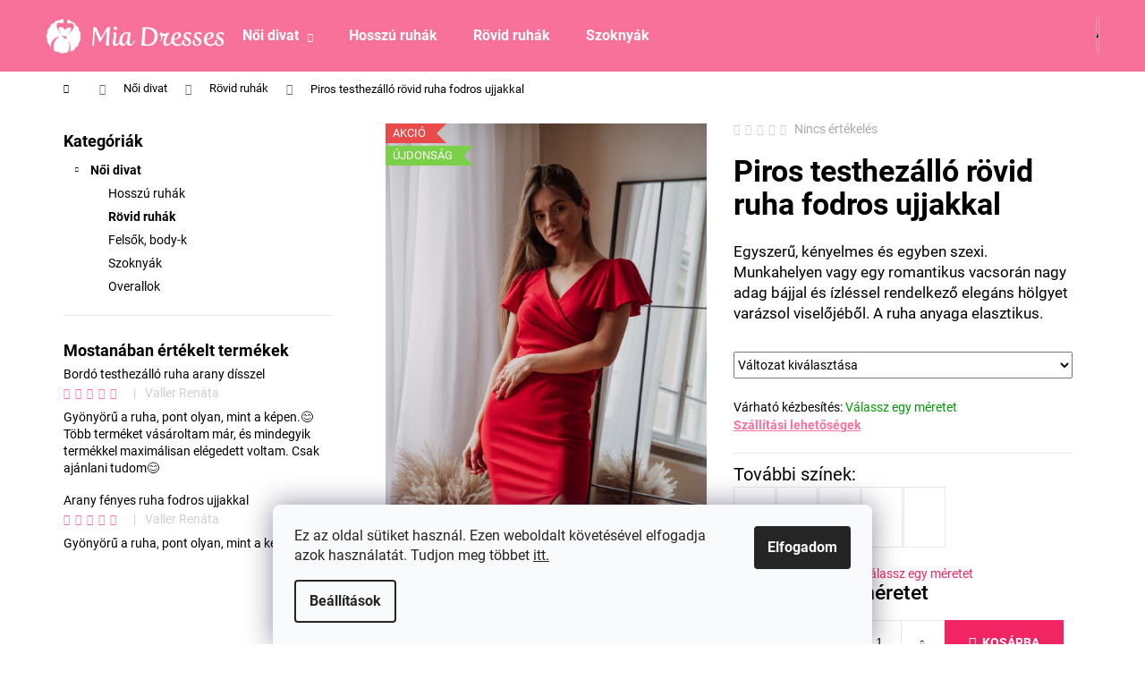

--- FILE ---
content_type: text/html; charset=utf-8
request_url: https://www.miadresses.hu/rovid-ruhak/piros-testhezallo-rovid-ruha-fodros-ujjakkal/
body_size: 32481
content:
<!doctype html><html lang="hu" dir="ltr" class="header-background-dark external-fonts-loaded"><head><meta charset="utf-8" /><meta name="viewport" content="width=device-width,initial-scale=1" /><title>Piros testhezálló rövid ruha fodros ujjakkal - miadresses.hu</title><link rel="preconnect" href="https://cdn.myshoptet.com" /><link rel="dns-prefetch" href="https://cdn.myshoptet.com" /><link rel="preload" href="https://cdn.myshoptet.com/prj/dist/master/cms/libs/jquery/jquery-1.11.3.min.js" as="script" /><link href="https://cdn.myshoptet.com/prj/dist/master/cms/templates/frontend_templates/shared/css/font-face/roboto.css" rel="stylesheet"><link href="https://cdn.myshoptet.com/prj/dist/master/shop/dist/font-shoptet-12.css.d637f40c301981789c16.css" rel="stylesheet"><script>
dataLayer = [];
dataLayer.push({'shoptet' : {
    "pageId": 711,
    "pageType": "productDetail",
    "currency": "HUF",
    "currencyInfo": {
        "decimalSeparator": ",",
        "exchangeRate": 1,
        "priceDecimalPlaces": 0,
        "symbol": "Ft",
        "symbolLeft": 0,
        "thousandSeparator": " "
    },
    "language": "hu",
    "projectId": 587881,
    "product": {
        "id": 11745,
        "guid": "11d4dffc-7393-11ee-a8ea-52184aa0ea29",
        "hasVariants": true,
        "codes": [
            {
                "code": "SK6206-RED\/L"
            },
            {
                "code": "SK6206-RED\/M"
            },
            {
                "code": "SK6206-RED\/S"
            },
            {
                "code": "SK6206-RED\/XL"
            },
            {
                "code": "SK6206-RED\/XS"
            }
        ],
        "name": "Piros testhez\u00e1ll\u00f3 r\u00f6vid ruha fodros ujjakkal",
        "appendix": "",
        "weight": 0,
        "manufacturer": "Numoco",
        "manufacturerGuid": "1F0718F4CDE96650B473D22EAD6FDA1C",
        "currentCategory": "N\u0151i divat | R\u00f6vid ruh\u00e1k",
        "currentCategoryGuid": "fdbddb22-14c9-11ee-b947-664bf65c3b8e",
        "defaultCategory": "N\u0151i divat | R\u00f6vid ruh\u00e1k",
        "defaultCategoryGuid": "fdbddb22-14c9-11ee-b947-664bf65c3b8e",
        "currency": "HUF",
        "priceWithVatMin": 14583,
        "priceWithVatMax": 20834
    },
    "stocks": [
        {
            "id": "ext",
            "title": "K\u00e9szlet",
            "isDeliveryPoint": 0,
            "visibleOnEshop": 1
        }
    ],
    "cartInfo": {
        "id": null,
        "freeShipping": false,
        "freeShippingFrom": null,
        "leftToFreeGift": {
            "formattedPrice": "0 Ft",
            "priceLeft": 0
        },
        "freeGift": false,
        "leftToFreeShipping": {
            "priceLeft": null,
            "dependOnRegion": null,
            "formattedPrice": null
        },
        "discountCoupon": [],
        "getNoBillingShippingPrice": {
            "withoutVat": 0,
            "vat": 0,
            "withVat": 0
        },
        "cartItems": [],
        "taxMode": "OSS"
    },
    "cart": [],
    "customer": {
        "priceRatio": 1,
        "priceListId": 1,
        "groupId": null,
        "registered": false,
        "mainAccount": false
    }
}});
dataLayer.push({'cookie_consent' : {
    "marketing": "denied",
    "analytics": "denied"
}});
document.addEventListener('DOMContentLoaded', function() {
    shoptet.consent.onAccept(function(agreements) {
        if (agreements.length == 0) {
            return;
        }
        dataLayer.push({
            'cookie_consent' : {
                'marketing' : (agreements.includes(shoptet.config.cookiesConsentOptPersonalisation)
                    ? 'granted' : 'denied'),
                'analytics': (agreements.includes(shoptet.config.cookiesConsentOptAnalytics)
                    ? 'granted' : 'denied')
            },
            'event': 'cookie_consent'
        });
    });
});
</script>

<!-- Google Tag Manager -->
<script>(function(w,d,s,l,i){w[l]=w[l]||[];w[l].push({'gtm.start':
new Date().getTime(),event:'gtm.js'});var f=d.getElementsByTagName(s)[0],
j=d.createElement(s),dl=l!='dataLayer'?'&l='+l:'';j.async=true;j.src=
'https://www.googletagmanager.com/gtm.js?id='+i+dl;f.parentNode.insertBefore(j,f);
})(window,document,'script','dataLayer','GTM-KK4C9X4W');</script>
<!-- End Google Tag Manager -->

<meta property="og:type" content="website"><meta property="og:site_name" content="miadresses.hu"><meta property="og:url" content="https://www.miadresses.hu/rovid-ruhak/piros-testhezallo-rovid-ruha-fodros-ujjakkal/"><meta property="og:title" content="Piros testhezálló rövid ruha fodros ujjakkal - miadresses.hu"><meta name="author" content="miadresses.hu"><meta name="web_author" content="Shoptet.hu"><meta name="dcterms.rightsHolder" content="www.miadresses.hu"><meta name="robots" content="index,follow"><meta property="og:image" content="https://cdn.myshoptet.com/usr/www.miadresses.hu/user/shop/big/11745-5_cervene-kratke-priliehave-saty-s-volanikovymi-rukavmi--meret-l.jpg?6617284c"><meta property="og:description" content="Piros testhezálló rövid ruha fodros ujjakkal. Egyszerű, kényelmes és egyben szexi. Munkahelyen vagy egy romantikus vacsorán nagy adag bájjal és ízléssel rendelkező elegáns hölgyet varázsol viselőjéből. A ruha anyaga elasztikus."><meta name="description" content="Piros testhezálló rövid ruha fodros ujjakkal. Egyszerű, kényelmes és egyben szexi. Munkahelyen vagy egy romantikus vacsorán nagy adag bájjal és ízléssel rendelkező elegáns hölgyet varázsol viselőjéből. A ruha anyaga elasztikus."><meta property="product:price:amount" content="14583.45"><meta property="product:price:currency" content="HUF"><style>:root {--color-primary: #F8719A;--color-primary-h: 342;--color-primary-s: 91%;--color-primary-l: 71%;--color-primary-hover: #F54A7E;--color-primary-hover-h: 342;--color-primary-hover-s: 90%;--color-primary-hover-l: 63%;--color-secondary: #F12563;--color-secondary-h: 342;--color-secondary-s: 88%;--color-secondary-l: 55%;--color-secondary-hover: #F8719A;--color-secondary-hover-h: 342;--color-secondary-hover-s: 91%;--color-secondary-hover-l: 71%;--color-tertiary: #DDDDDD;--color-tertiary-h: 0;--color-tertiary-s: 0%;--color-tertiary-l: 87%;--color-tertiary-hover: #DDDDDD;--color-tertiary-hover-h: 0;--color-tertiary-hover-s: 0%;--color-tertiary-hover-l: 87%;--color-header-background: #F8719A;--template-font: "Roboto";--template-headings-font: "Roboto";--header-background-url: url("[data-uri]");--cookies-notice-background: #F8FAFB;--cookies-notice-color: #252525;--cookies-notice-button-hover: #27263f;--cookies-notice-link-hover: #3b3a5f;--templates-update-management-preview-mode-content: "A sablonok frissítéseinek előnézete aktív az Ön böngészője számára."}</style>
    
    <link href="https://cdn.myshoptet.com/prj/dist/master/shop/dist/main-12.less.cbeb3006c3de8c1b385d.css" rel="stylesheet" />
                <link href="https://cdn.myshoptet.com/prj/dist/master/shop/dist/mobile-header-v1-12.less.a3f5e7d2d0fb934ead19.css" rel="stylesheet" />
    
    <script>var shoptet = shoptet || {};</script>
    <script src="https://cdn.myshoptet.com/prj/dist/master/shop/dist/main-3g-header.js.05f199e7fd2450312de2.js"></script>
<!-- User include --><!-- project html code header -->
<meta property="og:image" content="http://www.miadresses.sk/user/documents/images/picto200x200.png" />
<meta name="facebook-domain-verification" content="jtax1bp5xz41pja2a3b4v4ep1ut439" />
<link rel="alternate" hreflang="hu-HU" href="https://www.miadresses.hu/" />
<link rel="alternate" hreflang="sk-SK" href="https://www.miadresses.sk/" />
<link rel="alternate" hreflang="cs-CZ" href="https://www.miadresses.cz/" />

<!--link rel="stylesheet" media="screen" href="/user/documents/miadresses.sk/pkUpravy-fixed.css?v1" /-->
<link rel="stylesheet" href="/user/documents/miadresses.sk/md-variants.css?v=1">
<link rel="stylesheet" href="https://cdn.myshoptet.com/usr/www.miadresses.sk/user/documents/html_editor/products-alternative.css?v=13">



<style type="text/css">
.content,,,-window {padding-top: 30px;}
.navigatio,,,n-close {padding-top: 50px;}
.p-variants-block .variant-list th { display: none; }
@media (max-width: 479px) {#nav,,,igation {padding-top: 30px;}}
.btn.btn-secondary, a.btn.btn-secondary {display: table-row; text-transform: none;}
.p-variants-block .detail-parameters tr:last-child { display: block; }
.p-variants-block { border-bottom: 1px solid #e7e7e7; }
.p-basic-info-block { display: none; }
.pkVarSelected .p-variants-block { border-bottom: none; }
.pkVarSelected .p-basic-info-block { display: flex; }
.header-top{background-color: #F8719A;}
#header .site-name a img:first-child{display:none;}
#productDiscussion{display:none;}
.delivery-time-label {font-weight: bold;}
.link-icon.print {display:none;}
a.link-icon {color: #F54A7E;}
a.link-icon:hover {color: #FFE5ED;}
.btn.btn-primary:hover, a.btn.btn-primary:hover { background-color: #F54A7E; color:#fff;}
.btn.btn-conversion.add-to-cart-button.disabled { border-color: #F12563; background-color: #fff; color:#F12563;font-weight:bold;}
.btn.btn-conversion.add-to-cart-button {font-weight:bold;}
.link-icons { flex-flow: wrap-reverse; }
.link-icons .link-icon {text-transform: uppercase;}
.delivery-time{font-weight: bold; color:#009901;}

.chevron-after.chevron-down-after.toggle-filters{font-weight: bold;}
.subcategories li::before {background-color: #F8719A;}
.instagram-widget { margin: auto;}
#products-found.search-results{width:99.99%;}
@media only screen and (max-width: 40em){#chat-application{ display: none!important;}}
@media screen and (max-width: 767px) {.subcategories li{width: 33.333%;}}
.flags {z-index: 8;}
#shipping-26.radio-wrapper.no-payu{ padding-bottom: 9px; }
#shipping-10.radio-wrapper.no-payu{ padding-bottom: 9px; }
#shipping-1.radio-wrapper.no-payu{ padding-bottom: 9px; border-bottom-style: none; }


</style>

<style>
/* Odstrani radek z hlidaciho psa */
/* Bude v akci */
.watchdog-row [for="hasPromotion"],
.watchdog-row [for="hasPromotion"] ~ * {
    display: none;
}
 
/* Cena klesne pod */
.watchdog-row [for="drop"],
.watchdog-row [for="drop"] ~ * {
    display: none;
}
</style>

<style type="text/css">
.site-msg.information {position: inherit; max-width: 100%; color: white; background-color: black; bottom: 0px; left: 0px; text-align: center;}
.site-msg .close { display: none;}
</style>


<style type="text/css">
.shp-tabs-row a[href$="#productsRelated"] {
      display: none !important;
}
#tab-content {
      display: flex;
      flex-direction: column;
}
#productsRelated {
      display: block !important;
      opacity: 1 !important;
      order: 99;
}
#productsRelated:before {
      content: 'Kapcsolódó termékek';
      font-size: 140%;
      margin-top: 30px;
      display: block;
</style>


<style type="text/css">
.shp-tabs-row a[href$="#productsAlternative"] {
      display: none !important;
}
#tab-content {
      display: flex;
      flex-direction: column;
}
#productsAlternative {
      display: block !important;
      opacity: 1 !important;
      order: 99;
}
#productsAlternative:before {
      content: 'Hasonló termékek';
      font-size: 140%;
      margin-top: 30px;
      display: block;
</style>


<style>
    .change_version {
        /*display: none;*/
        height: 100%;
        padding: 0 15px 0 0;
    }

    .change_version a {
        width: 31px;
        line-height: unset;
        display: inline;
    }

    .change_version img {
        max-width: 32px;
    }

    @media (max-width: 768px) {
        .change_version {
            padding: 0 10px 0 0;
        }
    }
        
        
        
.id-682 .content-wrapper-in { 
		width: 90% !important; 
		max-width: 880px;
}

.contact-box ul li>span::before {
    color: #F8719A;
}

#footer ul li::before {
    display: none;
}

.content-wrapper-in .dkLabVisitedProductsBox {
    /* margin-top: 40px; */
    background: #FFFFFF;
    padding: 5%;
}

/* SUBCATEGORIES WITH IMAGE */
@media (max-width:786px) {
.category-top .with-image .text {
    display: none;
}
.subcategories.with-image li a {
    padding: 0px;
}
/* PRODUCT ICONS MOBILE FIX */
a.dklabBanplusIkona {
    display: flex;
    flex-wrap: wrap;
    align-content: center;
    justify-content: center;
}
}
.subcategories {
    flex-wrap: nowrap;
}
/* POBO PRODUCT DETAIL */
.p-detail-tabs-wrapper div#pobo-standard-widget, div#pobo-share-widget {
    margin: 0% 10%;
}
/* FOOTER UL */
@media (min-width: 768px){
#footer ul {
    padding-left: 0px;
}
}
/* PODOBNÉ PRODUKTY FIX */
.tab-pane .products-block {
    margin: 0px;
}

/* PODOBNÉ PRODUKTY ARROW FIX */
@media (min-width: 1200px){
.browse-p .p-prev, .browse-p .p-next {
/* top: calc(100% - 7%); */
   top: calc(100% - 300px);
}
}

@media (min-width: 992px){
.browse-p .p-prev, .browse-p .p-next {
    top: calc(100% - 7%);
}
}
@media (min-width: 786px){
.instagram-widget {
    margin: 0px !important;
}
}
</style>

<link rel="stylesheet" type="text/css" href="https://fvstudio.myshoptet.com/user/documents/assets/miadresses.cz/fvstudio-app.min.css?v=3" />




<!-- /User include --><link rel="shortcut icon" href="/favicon.ico" type="image/x-icon" /><link rel="canonical" href="https://www.miadresses.hu/rovid-ruhak/piros-testhezallo-rovid-ruha-fodros-ujjakkal/" /><script>!function(){var t={9196:function(){!function(){var t=/\[object (Boolean|Number|String|Function|Array|Date|RegExp)\]/;function r(r){return null==r?String(r):(r=t.exec(Object.prototype.toString.call(Object(r))))?r[1].toLowerCase():"object"}function n(t,r){return Object.prototype.hasOwnProperty.call(Object(t),r)}function e(t){if(!t||"object"!=r(t)||t.nodeType||t==t.window)return!1;try{if(t.constructor&&!n(t,"constructor")&&!n(t.constructor.prototype,"isPrototypeOf"))return!1}catch(t){return!1}for(var e in t);return void 0===e||n(t,e)}function o(t,r,n){this.b=t,this.f=r||function(){},this.d=!1,this.a={},this.c=[],this.e=function(t){return{set:function(r,n){u(c(r,n),t.a)},get:function(r){return t.get(r)}}}(this),i(this,t,!n);var e=t.push,o=this;t.push=function(){var r=[].slice.call(arguments,0),n=e.apply(t,r);return i(o,r),n}}function i(t,n,o){for(t.c.push.apply(t.c,n);!1===t.d&&0<t.c.length;){if("array"==r(n=t.c.shift()))t:{var i=n,a=t.a;if("string"==r(i[0])){for(var f=i[0].split("."),s=f.pop(),p=(i=i.slice(1),0);p<f.length;p++){if(void 0===a[f[p]])break t;a=a[f[p]]}try{a[s].apply(a,i)}catch(t){}}}else if("function"==typeof n)try{n.call(t.e)}catch(t){}else{if(!e(n))continue;for(var l in n)u(c(l,n[l]),t.a)}o||(t.d=!0,t.f(t.a,n),t.d=!1)}}function c(t,r){for(var n={},e=n,o=t.split("."),i=0;i<o.length-1;i++)e=e[o[i]]={};return e[o[o.length-1]]=r,n}function u(t,o){for(var i in t)if(n(t,i)){var c=t[i];"array"==r(c)?("array"==r(o[i])||(o[i]=[]),u(c,o[i])):e(c)?(e(o[i])||(o[i]={}),u(c,o[i])):o[i]=c}}window.DataLayerHelper=o,o.prototype.get=function(t){var r=this.a;t=t.split(".");for(var n=0;n<t.length;n++){if(void 0===r[t[n]])return;r=r[t[n]]}return r},o.prototype.flatten=function(){this.b.splice(0,this.b.length),this.b[0]={},u(this.a,this.b[0])}}()}},r={};function n(e){var o=r[e];if(void 0!==o)return o.exports;var i=r[e]={exports:{}};return t[e](i,i.exports,n),i.exports}n.n=function(t){var r=t&&t.__esModule?function(){return t.default}:function(){return t};return n.d(r,{a:r}),r},n.d=function(t,r){for(var e in r)n.o(r,e)&&!n.o(t,e)&&Object.defineProperty(t,e,{enumerable:!0,get:r[e]})},n.o=function(t,r){return Object.prototype.hasOwnProperty.call(t,r)},function(){"use strict";n(9196)}()}();</script>    <!-- Global site tag (gtag.js) - Google Analytics -->
    <script async src="https://www.googletagmanager.com/gtag/js?id=G-FR57BHZ8Y0"></script>
    <script>
        
        window.dataLayer = window.dataLayer || [];
        function gtag(){dataLayer.push(arguments);}
        

                    console.debug('default consent data');

            gtag('consent', 'default', {"ad_storage":"denied","analytics_storage":"denied","ad_user_data":"denied","ad_personalization":"denied","wait_for_update":500});
            dataLayer.push({
                'event': 'default_consent'
            });
        
        gtag('js', new Date());

        
                gtag('config', 'G-FR57BHZ8Y0', {"groups":"GA4","send_page_view":false,"content_group":"productDetail","currency":"HUF","page_language":"hu"});
        
                gtag('config', 'AW-11406450128', {"allow_enhanced_conversions":true});
        
        
        
        
        
                    gtag('event', 'page_view', {"send_to":"GA4","page_language":"hu","content_group":"productDetail","currency":"HUF"});
        
                gtag('set', 'currency', 'HUF');

        gtag('event', 'view_item', {
            "send_to": "UA",
            "items": [
                {
                    "id": "SK6206-RED\/S",
                    "name": "Piros testhez\u00e1ll\u00f3 r\u00f6vid ruha fodros ujjakkal",
                    "category": "N\u0151i divat \/ R\u00f6vid ruh\u00e1k",
                                        "brand": "Numoco",
                                                            "variant": "M\u00e9ret: S",
                                        "price": 11482.65
                }
            ]
        });
        
        
        
        
        
                    gtag('event', 'view_item', {"send_to":"GA4","page_language":"hu","content_group":"productDetail","value":11483,"currency":"HUF","items":[{"item_id":"SK6206-RED\/S","item_name":"Piros testhez\u00e1ll\u00f3 r\u00f6vid ruha fodros ujjakkal","item_brand":"Numoco","item_category":"N\u0151i divat","item_category2":"R\u00f6vid ruh\u00e1k","item_variant":"SK6206-RED\/S~M\u00e9ret: S","price":11483,"quantity":1,"index":0}]});
        
        
        
        
        
        
        
        document.addEventListener('DOMContentLoaded', function() {
            if (typeof shoptet.tracking !== 'undefined') {
                for (var id in shoptet.tracking.bannersList) {
                    gtag('event', 'view_promotion', {
                        "send_to": "UA",
                        "promotions": [
                            {
                                "id": shoptet.tracking.bannersList[id].id,
                                "name": shoptet.tracking.bannersList[id].name,
                                "position": shoptet.tracking.bannersList[id].position
                            }
                        ]
                    });
                }
            }

            shoptet.consent.onAccept(function(agreements) {
                if (agreements.length !== 0) {
                    console.debug('gtag consent accept');
                    var gtagConsentPayload =  {
                        'ad_storage': agreements.includes(shoptet.config.cookiesConsentOptPersonalisation)
                            ? 'granted' : 'denied',
                        'analytics_storage': agreements.includes(shoptet.config.cookiesConsentOptAnalytics)
                            ? 'granted' : 'denied',
                                                                                                'ad_user_data': agreements.includes(shoptet.config.cookiesConsentOptPersonalisation)
                            ? 'granted' : 'denied',
                        'ad_personalization': agreements.includes(shoptet.config.cookiesConsentOptPersonalisation)
                            ? 'granted' : 'denied',
                        };
                    console.debug('update consent data', gtagConsentPayload);
                    gtag('consent', 'update', gtagConsentPayload);
                    dataLayer.push(
                        { 'event': 'update_consent' }
                    );
                }
            });
        });
    </script>
</head><body class="desktop id-711 in-rovid-ruhak template-12 type-product type-detail multiple-columns-body columns-mobile-2 columns-3 ums_forms_redesign--off ums_a11y_category_page--on ums_discussion_rating_forms--off ums_flags_display_unification--on ums_a11y_login--on mobile-header-version-1"><noscript>
    <style>
        #header {
            padding-top: 0;
            position: relative !important;
            top: 0;
        }
        .header-navigation {
            position: relative !important;
        }
        .overall-wrapper {
            margin: 0 !important;
        }
        body:not(.ready) {
            visibility: visible !important;
        }
    </style>
    <div class="no-javascript">
        <div class="no-javascript__title">Meg kell változtatnia egy beállítást a böngészőben</div>
        <div class="no-javascript__text">Lásd: <a href="https://www.google.com/support/bin/answer.py?answer=23852">A JavaScript engedélyezése a böngészőben</a>.</div>
        <div class="no-javascript__text">Ha hirdetésblokkoló szoftvert használ, akkor lehet, hogy ezen az oldalon engedélyeznie kell a JavaScriptet.</div>
        <div class="no-javascript__text">Köszönjük szépen.</div>
    </div>
</noscript>

        <div id="fb-root"></div>
        <script>
            window.fbAsyncInit = function() {
                FB.init({
//                    appId            : 'your-app-id',
                    autoLogAppEvents : true,
                    xfbml            : true,
                    version          : 'v19.0'
                });
            };
        </script>
        <script async defer crossorigin="anonymous" src="https://connect.facebook.net/hu_HU/sdk.js"></script>
<!-- Google Tag Manager (noscript) -->
<noscript><iframe src="https://www.googletagmanager.com/ns.html?id=GTM-KK4C9X4W"
height="0" width="0" style="display:none;visibility:hidden"></iframe></noscript>
<!-- End Google Tag Manager (noscript) -->

    <div class="siteCookies siteCookies--bottom siteCookies--light js-siteCookies" role="dialog" data-testid="cookiesPopup" data-nosnippet>
        <div class="siteCookies__form">
            <div class="siteCookies__content">
                <div class="siteCookies__text">
                    Ez az oldal sütiket használ. Ezen weboldalt követésével elfogadja azok használatát. Tudjon meg többet <a href="/adatkezelesi-tajekoztato/">itt.</a>
                </div>
                <p class="siteCookies__links">
                    <button class="siteCookies__link js-cookies-settings" aria-label="A sütik beállítása" data-testid="cookiesSettings">Beállítások</button>
                </p>
            </div>
            <div class="siteCookies__buttonWrap">
                                <button class="siteCookies__button js-cookiesConsentSubmit" value="all" aria-label="Sütik elfogadása" data-testid="buttonCookiesAccept">Elfogadom</button>
            </div>
        </div>
        <script>
            document.addEventListener("DOMContentLoaded", () => {
                const siteCookies = document.querySelector('.js-siteCookies');
                document.addEventListener("scroll", shoptet.common.throttle(() => {
                    const st = document.documentElement.scrollTop;
                    if (st > 1) {
                        siteCookies.classList.add('siteCookies--scrolled');
                    } else {
                        siteCookies.classList.remove('siteCookies--scrolled');
                    }
                }, 100));
            });
        </script>
    </div>
<a href="#content" class="skip-link sr-only">Ugrás a fő tartalomhoz</a><div class="overall-wrapper">
    <div class="user-action">
                        <dialog id="login" class="dialog dialog--modal dialog--fullscreen js-dialog--modal" aria-labelledby="loginHeading">
        <div class="dialog__close dialog__close--arrow">
                        <button type="button" class="btn toggle-window-arr" data-dialog-close data-testid="backToShop">Vissza <span>a boltba</span></button>
            </div>
        <div class="dialog__wrapper">
            <div class="dialog__content dialog__content--form">
                <div class="dialog__header">
                    <h2 id="loginHeading" class="dialog__heading dialog__heading--login">Bejelentkezés az Ön fiókjába</h2>
                </div>
                <div id="customerLogin" class="dialog__body">
                    <form action="/action/Customer/Login/" method="post" id="formLoginIncluded" class="csrf-enabled formLogin" data-testid="formLogin"><input type="hidden" name="referer" value="" /><div class="form-group"><div class="input-wrapper email js-validated-element-wrapper no-label"><input type="email" name="email" class="form-control" autofocus placeholder="E-mail cím (pl. edit@freemail.hu)" data-testid="inputEmail" autocomplete="email" required /></div></div><div class="form-group"><div class="input-wrapper password js-validated-element-wrapper no-label"><input type="password" name="password" class="form-control" placeholder="Jelszó" data-testid="inputPassword" autocomplete="current-password" required /><span class="no-display">Ezt a mezőt nem lehet kitöltetni</span><input type="text" name="surname" value="" class="no-display" /></div></div><div class="form-group"><div class="login-wrapper"><button type="submit" class="btn btn-secondary btn-text btn-login" data-testid="buttonSubmit">Bejelentkezés</button><div class="password-helper"><a href="/regisztracio/" data-testid="signup" rel="nofollow">Új regisztráció</a><a href="/ugyfel/elfelejtett-jelszo/" rel="nofollow">Elfelejtett jelszó</a></div></div></div></form>
                </div>
            </div>
        </div>
    </dialog>
            </div>
<header id="header"><div class="container navigation-wrapper"><div class="site-name"><a href="/" data-testid="linkWebsiteLogo"><img src="https://cdn.myshoptet.com/usr/www.miadresses.hu/user/logos/miadresses_logo_email.png" alt="miadresses.hu" fetchpriority="low" /></a></div><nav id="navigation" aria-label="Főmenü" data-collapsible="true"><div class="navigation-in menu"><ul class="menu-level-1" role="menubar" data-testid="headerMenuItems"><li class="menu-item-705 ext" role="none"><a href="/noi-divat/" data-testid="headerMenuItem" role="menuitem" aria-haspopup="true" aria-expanded="false"><b>Női divat</b><span class="submenu-arrow"></span></a><ul class="menu-level-2" aria-label="Női divat" tabindex="-1" role="menu"><li class="menu-item-708" role="none"><a href="/hosszu-ruhak/" data-image="https://cdn.myshoptet.com/usr/www.miadresses.hu/user/categories/thumb/saty_dlhe_3.png" data-testid="headerMenuItem" role="menuitem"><span>Hosszú ruhák</span></a>
                        </li><li class="menu-item-711 active" role="none"><a href="/rovid-ruhak/" data-image="https://cdn.myshoptet.com/usr/www.miadresses.hu/user/categories/thumb/saty_kratke_3.png" data-testid="headerMenuItem" role="menuitem"><span>Rövid ruhák</span></a>
                        </li><li class="menu-item-714" role="none"><a href="/felsok-body-k/" data-image="https://cdn.myshoptet.com/usr/www.miadresses.hu/user/categories/thumb/body_2.png" data-testid="headerMenuItem" role="menuitem"><span>Felsők, body-k</span></a>
                        </li><li class="menu-item-717" role="none"><a href="/szoknyak/" data-image="https://cdn.myshoptet.com/usr/www.miadresses.hu/user/categories/thumb/sukne_2.png" data-testid="headerMenuItem" role="menuitem"><span>Szoknyák</span></a>
                        </li><li class="menu-item-720" role="none"><a href="/overallok/" data-image="https://cdn.myshoptet.com/usr/www.miadresses.hu/user/categories/thumb/overal_2.png" data-testid="headerMenuItem" role="menuitem"><span>Overallok</span></a>
                        </li></ul></li>
<li class="menu-item-708" role="none"><a href="/hosszu-ruhak/" data-testid="headerMenuItem" role="menuitem" aria-expanded="false"><b>Hosszú ruhák</b></a></li>
<li class="menu-item-711" role="none"><a href="/rovid-ruhak/" class="active" data-testid="headerMenuItem" role="menuitem" aria-expanded="false"><b>Rövid ruhák</b></a></li>
<li class="menu-item-717" role="none"><a href="/szoknyak/" data-testid="headerMenuItem" role="menuitem" aria-expanded="false"><b>Szoknyák</b></a></li>
</ul>
    <ul class="navigationActions" role="menu">
                            <li role="none">
                                    <a href="/bejelentkezes/?backTo=%2Frovid-ruhak%2Fpiros-testhezallo-rovid-ruha-fodros-ujjakkal%2F" rel="nofollow" data-testid="signin" role="menuitem"><span>Bejelentkezés</span></a>
                            </li>
                        </ul>
</div><span class="navigation-close"></span></nav><div class="menu-helper" data-testid="hamburgerMenu"><span>Tovább</span></div>

    <div class="navigation-buttons">
                <a href="#" class="toggle-window" data-target="search" data-testid="linkSearchIcon"><span class="sr-only">Keresés</span></a>
                    
        <button class="top-nav-button top-nav-button-login" type="button" data-dialog-id="login" aria-haspopup="dialog" aria-controls="login" data-testid="signin">
            <span class="sr-only">Bejelentkezés</span>
        </button>
                    <a href="/kosar/" class="toggle-window cart-count" data-target="cart" data-testid="headerCart" rel="nofollow" aria-haspopup="dialog" aria-expanded="false" aria-controls="cart-widget"><span class="sr-only">Kosár</span></a>
        <a href="#" class="toggle-window" data-target="navigation" data-testid="hamburgerMenu"><span class="sr-only">Menü</span></a>
    </div>

</div></header><!-- / header -->


<div id="content-wrapper" class="container content-wrapper">
    
                                <div class="breadcrumbs navigation-home-icon-wrapper" itemscope itemtype="https://schema.org/BreadcrumbList">
                                                                            <span id="navigation-first" data-basetitle="miadresses.hu" itemprop="itemListElement" itemscope itemtype="https://schema.org/ListItem">
                <a href="/" itemprop="item" class="navigation-home-icon"><span class="sr-only" itemprop="name">Kezdőlap</span></a>
                <span class="navigation-bullet">/</span>
                <meta itemprop="position" content="1" />
            </span>
                                <span id="navigation-1" itemprop="itemListElement" itemscope itemtype="https://schema.org/ListItem">
                <a href="/noi-divat/" itemprop="item" data-testid="breadcrumbsSecondLevel"><span itemprop="name">Női divat</span></a>
                <span class="navigation-bullet">/</span>
                <meta itemprop="position" content="2" />
            </span>
                                <span id="navigation-2" itemprop="itemListElement" itemscope itemtype="https://schema.org/ListItem">
                <a href="/rovid-ruhak/" itemprop="item" data-testid="breadcrumbsSecondLevel"><span itemprop="name">Rövid ruhák</span></a>
                <span class="navigation-bullet">/</span>
                <meta itemprop="position" content="3" />
            </span>
                                            <span id="navigation-3" itemprop="itemListElement" itemscope itemtype="https://schema.org/ListItem" data-testid="breadcrumbsLastLevel">
                <meta itemprop="item" content="https://www.miadresses.hu/rovid-ruhak/piros-testhezallo-rovid-ruha-fodros-ujjakkal/" />
                <meta itemprop="position" content="4" />
                <span itemprop="name" data-title="Piros testhezálló rövid ruha fodros ujjakkal">Piros testhezálló rövid ruha fodros ujjakkal <span class="appendix"></span></span>
            </span>
            </div>
            
    <div class="content-wrapper-in">
                                                <aside class="sidebar sidebar-left"  data-testid="sidebarMenu">
                                                                                                <div class="sidebar-inner">
                                                                                                        <div class="box box-bg-variant box-categories">    <div class="skip-link__wrapper">
        <span id="categories-start" class="skip-link__target js-skip-link__target sr-only" tabindex="-1">&nbsp;</span>
        <a href="#categories-end" class="skip-link skip-link--start sr-only js-skip-link--start">Kategóriák átugrása</a>
    </div>

<h4>Kategóriák</h4>


<div id="categories"><div class="categories cat-01 expandable active expanded" id="cat-705"><div class="topic child-active"><a href="/noi-divat/">Női divat<span class="cat-trigger">&nbsp;</span></a></div>

                    <ul class=" active expanded">
                                        <li >
                <a href="/hosszu-ruhak/">
                    Hosszú ruhák
                                    </a>
                                                                </li>
                                <li class="
                active                                                 ">
                <a href="/rovid-ruhak/">
                    Rövid ruhák
                                    </a>
                                                                </li>
                                <li >
                <a href="/felsok-body-k/">
                    Felsők, body-k
                                    </a>
                                                                </li>
                                <li >
                <a href="/szoknyak/">
                    Szoknyák
                                    </a>
                                                                </li>
                                <li >
                <a href="/overallok/">
                    Overallok
                                    </a>
                                                                </li>
                </ul>
    </div>        </div>

    <div class="skip-link__wrapper">
        <a href="#categories-start" class="skip-link skip-link--end sr-only js-skip-link--end" tabindex="-1" hidden>Kategóriák átugrása</a>
        <span id="categories-end" class="skip-link__target js-skip-link__target sr-only" tabindex="-1">&nbsp;</span>
    </div>
</div>
                                                                                                                                                                            <div class="box box-bg-default box-sm box-productRating">    <h4>
        <span>
                            Mostanában értékelt termékek                    </span>
    </h4>

    <div class="rate-wrapper">
            
    <div class="votes-wrap simple-vote">

            <div class="vote-wrap" data-testid="gridRating">
                            <a href="/hosszu-ruhak/bordo-testhezallo-ruha-arany-disszel/">
                                    <div class="vote-header">
                <span class="vote-pic">
                                                                        <img src="data:image/svg+xml,%3Csvg%20width%3D%2260%22%20height%3D%2260%22%20xmlns%3D%22http%3A%2F%2Fwww.w3.org%2F2000%2Fsvg%22%3E%3C%2Fsvg%3E" alt="Bordó testhezálló ruha arany dísszel" width="60" height="60"  data-src="https://cdn.myshoptet.com/usr/www.miadresses.hu/user/shop/related/18099_bordove-priliehave-saty-so-zlatou-aplikaciou--meret-uni.jpg?6966eb5e" fetchpriority="low" />
                                                            </span>
                <span class="vote-summary">
                                                                <span class="vote-product-name vote-product-name--nowrap">
                              Bordó testhezálló ruha arany dísszel                        </span>
                                        <span class="vote-rating">
                        <span class="stars" data-testid="gridStars">
                                                                                                <span class="star star-on"></span>
                                                                                                                                <span class="star star-on"></span>
                                                                                                                                <span class="star star-on"></span>
                                                                                                                                <span class="star star-on"></span>
                                                                                                                                <span class="star star-on"></span>
                                                                                    </span>
                        <span class="vote-delimeter">|</span>
                                                                                <span class="vote-name vote-name--nowrap" data-testid="textRatingAuthor">
                            <span>Valler Renáta</span>
                        </span>
                    
                                                </span>
                </span>
            </div>

            <div class="vote-content" data-testid="textRating">
                                                                                                    Gyönyörű a ruha, pont olyan, mint a képen.😊 Több terméket vásároltam már, és mindegyik termékkel maximálisan elégedett voltam. Csak ajánlani tudom😊
                            </div>
            </a>
                    </div>
            <div class="vote-wrap" data-testid="gridRating">
                            <a href="/hosszu-ruhak/arany-fenyes-ruha-fodros-ujjakkal/">
                                    <div class="vote-header">
                <span class="vote-pic">
                                                                        <img src="data:image/svg+xml,%3Csvg%20width%3D%2260%22%20height%3D%2260%22%20xmlns%3D%22http%3A%2F%2Fwww.w3.org%2F2000%2Fsvg%22%3E%3C%2Fsvg%3E" alt="Arany fényes ruha fodros ujjakkal" width="60" height="60"  data-src="https://cdn.myshoptet.com/usr/www.miadresses.hu/user/shop/related/12303_zlate-leskle-saty-s-volanikovymi-rukavmi--meret-l.jpg?657ba5e2" fetchpriority="low" />
                                                            </span>
                <span class="vote-summary">
                                                                <span class="vote-product-name vote-product-name--nowrap">
                              Arany fényes ruha fodros ujjakkal                        </span>
                                        <span class="vote-rating">
                        <span class="stars" data-testid="gridStars">
                                                                                                <span class="star star-on"></span>
                                                                                                                                <span class="star star-on"></span>
                                                                                                                                <span class="star star-on"></span>
                                                                                                                                <span class="star star-on"></span>
                                                                                                                                <span class="star star-on"></span>
                                                                                    </span>
                        <span class="vote-delimeter">|</span>
                                                                                <span class="vote-name vote-name--nowrap" data-testid="textRatingAuthor">
                            <span>Valler Renáta</span>
                        </span>
                    
                                                </span>
                </span>
            </div>

            <div class="vote-content" data-testid="textRating">
                                                                                                    Gyönyörű a ruha, pont olyan, mint a képen😊
                            </div>
            </a>
                    </div>
    </div>

    </div>
</div>
                                                                    </div>
                                                            </aside>
                            <main id="content" class="content narrow">
                                                                                                                                                                                                        
<div class="p-detail" itemscope itemtype="https://schema.org/Product">

    
    <meta itemprop="name" content="Piros testhezálló rövid ruha fodros ujjakkal" />
    <meta itemprop="category" content="Kezdőlap &gt; Női divat &gt; Rövid ruhák &gt; Piros testhezálló rövid ruha fodros ujjakkal" />
    <meta itemprop="url" content="https://www.miadresses.hu/rovid-ruhak/piros-testhezallo-rovid-ruha-fodros-ujjakkal/" />
    <meta itemprop="image" content="https://cdn.myshoptet.com/usr/www.miadresses.hu/user/shop/big/11745-5_cervene-kratke-priliehave-saty-s-volanikovymi-rukavmi--meret-l.jpg?6617284c" />
            <meta itemprop="description" content="Egyszerű, kényelmes és egyben szexi. Munkahelyen vagy egy romantikus vacsorán nagy adag bájjal és ízléssel rendelkező elegáns hölgyet varázsol viselőjéből. A ruha anyaga elasztikus." />
                <span class="js-hidden" itemprop="manufacturer" itemscope itemtype="https://schema.org/Organization">
            <meta itemprop="name" content="Numoco" />
        </span>
        <span class="js-hidden" itemprop="brand" itemscope itemtype="https://schema.org/Brand">
            <meta itemprop="name" content="Numoco" />
        </span>
                                                                                                                        
        <div class="p-detail-inner">

        <div class="p-data-wrapper">
            <div class="p-detail-inner-header">
                            <div class="stars-wrapper">
            
<span class="stars star-list">
                                                <a class="star star-off show-tooltip show-ratings" title="    Értékelés:
            Nincs értékelés    "
                   href="#ratingTab" data-toggle="tab" data-external="1" data-force-scroll="1"></a>
                    
                                                <a class="star star-off show-tooltip show-ratings" title="    Értékelés:
            Nincs értékelés    "
                   href="#ratingTab" data-toggle="tab" data-external="1" data-force-scroll="1"></a>
                    
                                                <a class="star star-off show-tooltip show-ratings" title="    Értékelés:
            Nincs értékelés    "
                   href="#ratingTab" data-toggle="tab" data-external="1" data-force-scroll="1"></a>
                    
                                                <a class="star star-off show-tooltip show-ratings" title="    Értékelés:
            Nincs értékelés    "
                   href="#ratingTab" data-toggle="tab" data-external="1" data-force-scroll="1"></a>
                    
                                                <a class="star star-off show-tooltip show-ratings" title="    Értékelés:
            Nincs értékelés    "
                   href="#ratingTab" data-toggle="tab" data-external="1" data-force-scroll="1"></a>
                    
    </span>
            <a class="stars-label" href="#ratingTab" data-toggle="tab" data-external="1" data-force-scroll="1">
                                Nincs értékelés                    </a>
        </div>
                    <h1>
                      Piros testhezálló rövid ruha fodros ujjakkal                </h1>
            </div>

                            <div class="p-short-description" data-testid="productCardShortDescr">
                    <p>Egyszerű, kényelmes és egyben szexi. Munkahelyen vagy egy romantikus vacsorán nagy adag bájjal és ízléssel rendelkező elegáns hölgyet varázsol viselőjéből. A ruha anyaga elasztikus.</p>
                </div>
            

            <form action="/action/Cart/addCartItem/" method="post" id="product-detail-form" class="pr-action csrf-enabled" data-testid="formProduct">
                <meta itemprop="productID" content="11745" /><meta itemprop="identifier" content="11d4dffc-7393-11ee-a8ea-52184aa0ea29" /><span itemprop="offers" itemscope itemtype="https://schema.org/Offer"><meta itemprop="sku" content="SK6206-RED/XS" /><link itemprop="availability" href="https://schema.org/InStock" /><meta itemprop="url" content="https://www.miadresses.hu/rovid-ruhak/piros-testhezallo-rovid-ruha-fodros-ujjakkal/" /><meta itemprop="price" content="14583.00" /><meta itemprop="priceCurrency" content="HUF" /><link itemprop="itemCondition" href="https://schema.org/NewCondition" /></span><span itemprop="offers" itemscope itemtype="https://schema.org/Offer"><meta itemprop="sku" content="SK6206-RED/S" /><link itemprop="availability" href="https://schema.org/InStock" /><meta itemprop="url" content="https://www.miadresses.hu/rovid-ruhak/piros-testhezallo-rovid-ruha-fodros-ujjakkal/" /><meta itemprop="price" content="14583.00" /><meta itemprop="priceCurrency" content="HUF" /><link itemprop="itemCondition" href="https://schema.org/NewCondition" /></span><span itemprop="offers" itemscope itemtype="https://schema.org/Offer"><meta itemprop="sku" content="SK6206-RED/M" /><link itemprop="availability" href="https://schema.org/InStock" /><meta itemprop="url" content="https://www.miadresses.hu/rovid-ruhak/piros-testhezallo-rovid-ruha-fodros-ujjakkal/" /><meta itemprop="price" content="20834.00" /><meta itemprop="priceCurrency" content="HUF" /><link itemprop="itemCondition" href="https://schema.org/NewCondition" /></span><span itemprop="offers" itemscope itemtype="https://schema.org/Offer"><meta itemprop="sku" content="SK6206-RED/L" /><link itemprop="availability" href="https://schema.org/InStock" /><meta itemprop="url" content="https://www.miadresses.hu/rovid-ruhak/piros-testhezallo-rovid-ruha-fodros-ujjakkal/" /><meta itemprop="price" content="20834.00" /><meta itemprop="priceCurrency" content="HUF" /><link itemprop="itemCondition" href="https://schema.org/NewCondition" /></span><span itemprop="offers" itemscope itemtype="https://schema.org/Offer"><meta itemprop="sku" content="SK6206-RED/XL" /><link itemprop="availability" href="https://schema.org/InStock" /><meta itemprop="url" content="https://www.miadresses.hu/rovid-ruhak/piros-testhezallo-rovid-ruha-fodros-ujjakkal/" /><meta itemprop="price" content="20834.00" /><meta itemprop="priceCurrency" content="HUF" /><link itemprop="itemCondition" href="https://schema.org/NewCondition" /></span><input type="hidden" name="productId" value="11745" /><input type="hidden" name="priceId" value="45360" /><input type="hidden" name="language" value="hu" />

                <div class="p-variants-block">
                                    <table class="detail-parameters">
                        <tbody>
                                                    <tr class="variant-list variant-not-chosen-anchor">
                                <th>
                                    Változat                                </th>
                                <td>
                                    <div id="simple-variants" class="clearfix">
                                                                                    <select name="priceId" class="form-control" id="simple-variants-select" data-testid="selectVariant"><option value="" data-disable-button="1" data-disable-reason="Változat kiválasztása" data-index="0"data-codeid="45360">Változat kiválasztása</option><option value="45366" data-index="1"data-min="1"data-max="9999"data-decimals="0"data-codeid="45366"data-stock="-1"data-customerprice="14583.45"data-haspromotion="1">Méret: XS&nbsp;- Raktáron&nbsp; (14 583 Ft)</option><option value="45360" data-index="2"data-min="1"data-max="9999"data-decimals="0"data-codeid="45360"data-stock="-1"data-customerprice="14583.45"data-haspromotion="1">Méret: S&nbsp;- Raktáron&nbsp; (14 583 Ft)</option><option value="45357" data-index="3"data-min="1"data-max="9999"data-decimals="0"data-codeid="45357"data-stock="-1"data-customerprice="20833.5"data-haspromotion="1">Méret: M&nbsp;- Raktáron&nbsp; (20 834 Ft)</option><option value="45354" data-index="4"data-min="1"data-max="9999"data-decimals="0"data-codeid="45354"data-stock="-1"data-customerprice="20833.5"data-haspromotion="1">Méret: L&nbsp;- Raktáron&nbsp; (20 834 Ft)</option><option value="45363" data-index="5"data-min="1"data-max="9999"data-decimals="0"data-codeid="45363"data-stock="-1"data-customerprice="20833.5"data-haspromotion="1">Méret: XL&nbsp;- Raktáron&nbsp; (20 834 Ft)</option></select>
                                                                            </div>
                                </td>
                            </tr>
                        
                        
                                                                            <tr>
                                <th colspan="2">
                                    <span class="delivery-time-label">Várható kézbesítés:</span>
                                                            <div class="delivery-time" data-testid="deliveryTime">
                                                            <span class="choose-variant
                         no-display                         1                        "
                        >
                                                    2026.1.20
                                            </span>
                                            <span class="choose-variant
                         no-display                         2                        "
                        >
                                                    2026.1.20
                                            </span>
                                            <span class="choose-variant
                         no-display                         3                        "
                        >
                                                    2026.1.20
                                            </span>
                                            <span class="choose-variant
                         no-display                         4                        "
                        >
                                                    2026.1.20
                                            </span>
                                            <span class="choose-variant
                         no-display                         5                        "
                        >
                                                    2026.1.20
                                            </span>
                                        <span class="choose-variant default-variant">
                        Változat kiválasztása                    </span>
                            </div>
                                                                                        <a href="/rovid-ruhak/piros-testhezallo-rovid-ruha-fodros-ujjakkal:szallitasi-lehetosegek/" class="shipping-options">Szállítási lehetőségek</a>
                                                                    </th>
                            </tr>
                                                                        </tbody>
                    </table>
                            </div>



            <div class="p-basic-info-block">
                <div class="block">
                                                            

                                                <span class="choose-variant
 no-display 1">
                <span class="availability-label" style="color: #009901">
                                            Raktáron
                                    </span>
                            </span>
                                            <span class="choose-variant
 no-display 2">
                <span class="availability-label" style="color: #009901">
                                            Raktáron
                                    </span>
                            </span>
                                            <span class="choose-variant
 no-display 3">
                <span class="availability-label" style="color: #009901">
                                            Raktáron
                                    </span>
                            </span>
                                            <span class="choose-variant
 no-display 4">
                <span class="availability-label" style="color: #009901">
                                            Raktáron
                                    </span>
                            </span>
                                            <span class="choose-variant
 no-display 5">
                <span class="availability-label" style="color: #009901">
                                            Raktáron
                                    </span>
                            </span>
                <span class="choose-variant default-variant">
            <span class="availability-label">
                Változat kiválasztása            </span>
        </span>
                                    </div>
                <div class="block">
                                            <span class="p-code">
        <span class="p-code-label">Kód:</span>
                                                        <span class="choose-variant
 no-display 1">
                    SK6206-RED/XS
                </span>
                                    <span class="choose-variant
 no-display 2">
                    SK6206-RED/S
                </span>
                                    <span class="choose-variant
 no-display 3">
                    SK6206-RED/M
                </span>
                                    <span class="choose-variant
 no-display 4">
                    SK6206-RED/L
                </span>
                                    <span class="choose-variant
 no-display 5">
                    SK6206-RED/XL
                </span>
                                <span class="choose-variant default-variant">Változat kiválasztása</span>
                        </span>
                </div>
                <div class="block">
                                                                <span class="p-manufacturer-label">Márka: </span> <a href="/marka/numoco/" data-testid="productCardBrandName">Numoco</a>
                                    </div>
            </div>

                                        
            <div class="p-to-cart-block">
                            <div class="p-final-price-wrapper">
                        <span class="price-standard">
                                                                                                                                <span class="choose-variant
 no-display 1">
                                                    21 930 Ft
                                            </span>
                                                                                                    <span class="choose-variant
 no-display 2">
                                                    21 930 Ft
                                            </span>
                                                                                                    <span class="choose-variant
 no-display 3">
                                                    21 930 Ft
                                            </span>
                                                                                                    <span class="choose-variant
 no-display 4">
                                                    21 930 Ft
                                            </span>
                                                                                                    <span class="choose-variant
 no-display 5">
                                                    21 930 Ft
                                            </span>
                                <span class="choose-variant default-variant">
                                            21 930 Ft-tól                                    </span>
                        </span>
                        <span class="price-save">
            
                                                                                            <span class="choose-variant
 no-display 1">
                                             &ndash;33 %
                                    </span>
                                                                                <span class="choose-variant
 no-display 2">
                                             &ndash;33 %
                                    </span>
                                                                                <span class="choose-variant
 no-display 3">
                                             &ndash;5 %
                                    </span>
                                                                                <span class="choose-variant
 no-display 4">
                                             &ndash;5 %
                                    </span>
                                                                                <span class="choose-variant
 no-display 5">
                                             &ndash;5 %
                                    </span>
                        <span class="choose-variant default-variant">
                 akár: &ndash;33 %
            </span>
                </span>
                    <strong class="price-final" data-testid="productCardPrice">
                                                            <span class="price-final-holder choose-variant
 no-display 1">
                        14 583 Ft
                        

                    </span>
                                                                <span class="price-final-holder choose-variant
 no-display 2">
                        14 583 Ft
                        

                    </span>
                                                                <span class="price-final-holder choose-variant
 no-display 3">
                        20 834 Ft
                        

                    </span>
                                                                <span class="price-final-holder choose-variant
 no-display 4">
                        20 834 Ft
                        

                    </span>
                                                                <span class="price-final-holder choose-variant
 no-display 5">
                        20 834 Ft
                        

                    </span>
                                        <span class="price-final-holder choose-variant default-variant">
                        <span class="nowrap">14 583 Ft</span>-tól    

            </span>
            </strong>
                        <span class="price-additional">
                                                                                <span class="price-additional-holder choose-variant
 no-display 1">
                            11 483 Ft
                                                            ÁFA nélkül                                                    </span>
                                                                                <span class="price-additional-holder choose-variant
 no-display 2">
                            11 483 Ft
                                                            ÁFA nélkül                                                    </span>
                                                                                <span class="price-additional-holder choose-variant
 no-display 3">
                            16 405 Ft
                                                            ÁFA nélkül                                                    </span>
                                                                                <span class="price-additional-holder choose-variant
 no-display 4">
                            16 405 Ft
                                                            ÁFA nélkül                                                    </span>
                                                                                <span class="price-additional-holder choose-variant
 no-display 5">
                            16 405 Ft
                                                            ÁFA nélkül                                                    </span>
                                                    <span class="choose-variant default-variant">
                            <span class="nowrap">11 483 Ft</span>-tól            ÁFA nélkül                    </span>
                        </span>
                        <span class="price-measure">
                    
                        </span>
                    
                </div>
                            <div class="p-add-to-cart-wrapper">
                                <div class="add-to-cart" data-testid="divAddToCart">
                
<span class="quantity">
    <span
        class="increase-tooltip js-increase-tooltip"
        data-trigger="manual"
        data-container="body"
        data-original-title="A maximális vásárolható mennyiség: 9999 db db."
        aria-hidden="true"
        role="tooltip"
        data-testid="tooltip">
    </span>

    <span
        class="decrease-tooltip js-decrease-tooltip"
        data-trigger="manual"
        data-container="body"
        data-original-title="A minimális vásárolható mennyiség: 1 db. db."
        aria-hidden="true"
        role="tooltip"
        data-testid="tooltip">
    </span>
    <label>
        <input
            type="number"
            name="amount"
            value="1"
            class="amount"
            autocomplete="off"
            data-decimals="0"
                        step="1"
            min="1"
            max="9999"
            aria-label="Mennyiség"
            data-testid="cartAmount"/>
    </label>

    <button
        class="increase"
        type="button"
        aria-label="Növelés: +1"
        data-testid="increase">
            <span class="increase__sign">&plus;</span>
    </button>

    <button
        class="decrease"
        type="button"
        aria-label="Csökkentés: -1"
        data-testid="decrease">
            <span class="decrease__sign">&minus;</span>
    </button>
</span>
                    
                <button type="submit" class="btn btn-conversion add-to-cart-button" data-testid="buttonAddToCart" aria-label="Kosárba Piros testhezálló rövid ruha fodros ujjakkal">Kosárba</button>
            
            </div>
                            </div>
            </div>


            </form>

            
            

            <div class="p-param-block">
                <div class="detail-parameters-wrapper">
                    <table class="detail-parameters second">
                        <tr>
    <th>
        <span class="row-header-label">
            Kategória<span class="row-header-label-colon">:</span>
        </span>
    </th>
    <td>
        <a href="/rovid-ruhak/">Rövid ruhák</a>    </td>
</tr>
            <tr>
            <th>
                <span class="row-header-label">
                                            Alkalom<span class="row-header-label-colon">:</span>
                                    </span>
            </th>
            <td>
                                                            <a href='/rovid-ruhak-eskuvo/'>esküvő</a>                                                </td>
        </tr>
            <tr>
            <th>
                <span class="row-header-label">
                                            Anyag<span class="row-header-label-colon">:</span>
                                    </span>
            </th>
            <td>
                                                            Poliészter 95%,                                                                                 Elasztán 5%                                                </td>
        </tr>
            <tr>
            <th>
                <span class="row-header-label">
                                            Származási ország<span class="row-header-label-colon">:</span>
                                    </span>
            </th>
            <td>
                                                            Lengyelország                                                </td>
        </tr>
            <tr>
            <th>
                <span class="row-header-label">
                                            Szín<span class="row-header-label-colon">:</span>
                                    </span>
            </th>
            <td>
                                                            <a href='/piros-rovid-ruhak/'>piros</a>                                                </td>
        </tr>
                <tr>
            <th>
                <span class="row-header-label">
                                                                        Termékkód<span class="row-header-label-colon">:</span>
                                                            </span>
            </th>
            <td>SK6206-RED</td>
        </tr>
                        </table>
                </div>
                <div class="social-buttons-wrapper">
                    <div class="link-icons watchdog-active" data-testid="productDetailActionIcons">
    <a href="#" class="link-icon print" title="Termék nyomtatása"><span>Nyomtatás</span></a>
    <a href="/rovid-ruhak/piros-testhezallo-rovid-ruha-fodros-ujjakkal:kerdes/" class="link-icon chat" title="Beszéljen egy értékesítési tanácsadóval" rel="nofollow"><span>Kérdés</span></a>
            <a href="/rovid-ruhak/piros-testhezallo-rovid-ruha-fodros-ujjakkal:ar-figyeles/" class="link-icon watchdog" title="Ár figyelése" rel="nofollow"><span>Nyomon követés</span></a>
                <a href="#" class="link-icon share js-share-buttons-trigger" title="Termék megosztása"><span>Megosztás</span></a>
    </div>
                        <div class="social-buttons no-display">
                    <div class="twitter">
                <script>
        window.twttr = (function(d, s, id) {
            var js, fjs = d.getElementsByTagName(s)[0],
                t = window.twttr || {};
            if (d.getElementById(id)) return t;
            js = d.createElement(s);
            js.id = id;
            js.src = "https://platform.twitter.com/widgets.js";
            fjs.parentNode.insertBefore(js, fjs);
            t._e = [];
            t.ready = function(f) {
                t._e.push(f);
            };
            return t;
        }(document, "script", "twitter-wjs"));
        </script>

<a
    href="https://twitter.com/share"
    class="twitter-share-button"
        data-lang="hu"
    data-url="https://www.miadresses.hu/rovid-ruhak/piros-testhezallo-rovid-ruha-fodros-ujjakkal/"
>Tweet</a>

            </div>
                    <div class="facebook">
                <div
            data-layout="button_count"
        class="fb-like"
        data-action="like"
        data-show-faces="false"
        data-share="false"
                        data-width="274"
        data-height="26"
    >
</div>

            </div>
                                <div class="close-wrapper">
        <a href="#" class="close-after js-share-buttons-trigger" title="Termék megosztása">Bezár</a>
    </div>

            </div>
                </div>
            </div>


                                </div>

        <div class="p-image-wrapper">
            
            <div class="p-image" style="" data-testid="mainImage">
                

<a href="https://cdn.myshoptet.com/usr/www.miadresses.hu/user/shop/big/11745-5_cervene-kratke-priliehave-saty-s-volanikovymi-rukavmi--meret-l.jpg?6617284c" class="p-main-image cloud-zoom" data-href="https://cdn.myshoptet.com/usr/www.miadresses.hu/user/shop/orig/11745-5_cervene-kratke-priliehave-saty-s-volanikovymi-rukavmi--meret-l.jpg?6617284c"><img src="https://cdn.myshoptet.com/usr/www.miadresses.hu/user/shop/big/11745-5_cervene-kratke-priliehave-saty-s-volanikovymi-rukavmi--meret-l.jpg?6617284c" alt="Červené krátke priliehavé šaty s volánikovými rukávmi (Méret L)" width="1024" height="1536"  fetchpriority="high" />
</a>                
                <div class="flags flags-default">            <span class="flag flag-action">
            Akció
    </span>
    <span class="flag flag-new">
            Újdonság
    </span>
        
                        
    </div>
    

                

    

    <div class="flags flags-extra">
      
                
                                                                              
            <span class="flag flag-discount">
                                                                    <span class="price-standard">
                                                                                                                                <span class="choose-variant
 no-display 1">
                                                    21 930 Ft
                                            </span>
                                                                                                    <span class="choose-variant
 no-display 2">
                                                    21 930 Ft
                                            </span>
                                                                                                    <span class="choose-variant
 no-display 3">
                                                    21 930 Ft
                                            </span>
                                                                                                    <span class="choose-variant
 no-display 4">
                                                    21 930 Ft
                                            </span>
                                                                                                    <span class="choose-variant
 no-display 5">
                                                    21 930 Ft
                                            </span>
                                <span class="choose-variant default-variant">
                                            21 930 Ft-tól                                    </span>
                        </span>
                                                                                                            <span class="price-save">
            
                                                                                            <span class="choose-variant
 no-display 1">
                                             &ndash;33 %
                                    </span>
                                                                                <span class="choose-variant
 no-display 2">
                                             &ndash;33 %
                                    </span>
                                                                                <span class="choose-variant
 no-display 3">
                                             &ndash;5 %
                                    </span>
                                                                                <span class="choose-variant
 no-display 4">
                                             &ndash;5 %
                                    </span>
                                                                                <span class="choose-variant
 no-display 5">
                                             &ndash;5 %
                                    </span>
                        <span class="choose-variant default-variant">
                 akár: &ndash;33 %
            </span>
                </span>
                                    </span>
              </div>
            </div>
            <div class="row">
                
    <div class="col-sm-12 p-thumbnails-wrapper">

        <div class="p-thumbnails">

            <div class="p-thumbnails-inner">

                <div>
                                                                                        <a href="https://cdn.myshoptet.com/usr/www.miadresses.hu/user/shop/big/11745-5_cervene-kratke-priliehave-saty-s-volanikovymi-rukavmi--meret-l.jpg?6617284c" class="p-thumbnail highlighted">
                            <img src="data:image/svg+xml,%3Csvg%20width%3D%22100%22%20height%3D%22100%22%20xmlns%3D%22http%3A%2F%2Fwww.w3.org%2F2000%2Fsvg%22%3E%3C%2Fsvg%3E" alt="Červené krátke priliehavé šaty s volánikovými rukávmi (Méret L)" width="100" height="100"  data-src="https://cdn.myshoptet.com/usr/www.miadresses.hu/user/shop/related/11745-5_cervene-kratke-priliehave-saty-s-volanikovymi-rukavmi--meret-l.jpg?6617284c" fetchpriority="low" />
                        </a>
                        <a href="https://cdn.myshoptet.com/usr/www.miadresses.hu/user/shop/big/11745-5_cervene-kratke-priliehave-saty-s-volanikovymi-rukavmi--meret-l.jpg?6617284c" class="cbox-gal" data-gallery="lightbox[gallery]" data-alt="Červené krátke priliehavé šaty s volánikovými rukávmi (Méret L)"></a>
                                                                    <a href="https://cdn.myshoptet.com/usr/www.miadresses.hu/user/shop/big/11745-6_cervene-kratke-priliehave-saty-s-volanikovymi-rukavmi--meret-l.jpg?6617284c" class="p-thumbnail">
                            <img src="data:image/svg+xml,%3Csvg%20width%3D%22100%22%20height%3D%22100%22%20xmlns%3D%22http%3A%2F%2Fwww.w3.org%2F2000%2Fsvg%22%3E%3C%2Fsvg%3E" alt="Červené krátke priliehavé šaty s volánikovými rukávmi (Méret L)" width="100" height="100"  data-src="https://cdn.myshoptet.com/usr/www.miadresses.hu/user/shop/related/11745-6_cervene-kratke-priliehave-saty-s-volanikovymi-rukavmi--meret-l.jpg?6617284c" fetchpriority="low" />
                        </a>
                        <a href="https://cdn.myshoptet.com/usr/www.miadresses.hu/user/shop/big/11745-6_cervene-kratke-priliehave-saty-s-volanikovymi-rukavmi--meret-l.jpg?6617284c" class="cbox-gal" data-gallery="lightbox[gallery]" data-alt="Červené krátke priliehavé šaty s volánikovými rukávmi (Méret L)"></a>
                                                                    <a href="https://cdn.myshoptet.com/usr/www.miadresses.hu/user/shop/big/11745-7_cervene-kratke-priliehave-saty-s-volanikovymi-rukavmi--meret-l.jpg?6617284c" class="p-thumbnail">
                            <img src="data:image/svg+xml,%3Csvg%20width%3D%22100%22%20height%3D%22100%22%20xmlns%3D%22http%3A%2F%2Fwww.w3.org%2F2000%2Fsvg%22%3E%3C%2Fsvg%3E" alt="Červené krátke priliehavé šaty s volánikovými rukávmi (Méret L)" width="100" height="100"  data-src="https://cdn.myshoptet.com/usr/www.miadresses.hu/user/shop/related/11745-7_cervene-kratke-priliehave-saty-s-volanikovymi-rukavmi--meret-l.jpg?6617284c" fetchpriority="low" />
                        </a>
                        <a href="https://cdn.myshoptet.com/usr/www.miadresses.hu/user/shop/big/11745-7_cervene-kratke-priliehave-saty-s-volanikovymi-rukavmi--meret-l.jpg?6617284c" class="cbox-gal" data-gallery="lightbox[gallery]" data-alt="Červené krátke priliehavé šaty s volánikovými rukávmi (Méret L)"></a>
                                                                    <a href="https://cdn.myshoptet.com/usr/www.miadresses.hu/user/shop/big/11745_cervene-kratke-priliehave-saty-s-volanikovymi-rukavmi--meret-l.jpg?65e51ea2" class="p-thumbnail">
                            <img src="data:image/svg+xml,%3Csvg%20width%3D%22100%22%20height%3D%22100%22%20xmlns%3D%22http%3A%2F%2Fwww.w3.org%2F2000%2Fsvg%22%3E%3C%2Fsvg%3E" alt="Červené krátke priliehavé šaty s volánikovými rukávmi (Méret L)" width="100" height="100"  data-src="https://cdn.myshoptet.com/usr/www.miadresses.hu/user/shop/related/11745_cervene-kratke-priliehave-saty-s-volanikovymi-rukavmi--meret-l.jpg?65e51ea2" fetchpriority="low" />
                        </a>
                        <a href="https://cdn.myshoptet.com/usr/www.miadresses.hu/user/shop/big/11745_cervene-kratke-priliehave-saty-s-volanikovymi-rukavmi--meret-l.jpg?65e51ea2" class="cbox-gal" data-gallery="lightbox[gallery]" data-alt="Červené krátke priliehavé šaty s volánikovými rukávmi (Méret L)"></a>
                                                                    <a href="https://cdn.myshoptet.com/usr/www.miadresses.hu/user/shop/big/11745-1_cervene-kratke-priliehave-saty-s-volanikovymi-rukavmi--meret-l.jpg?65e51ea2" class="p-thumbnail">
                            <img src="data:image/svg+xml,%3Csvg%20width%3D%22100%22%20height%3D%22100%22%20xmlns%3D%22http%3A%2F%2Fwww.w3.org%2F2000%2Fsvg%22%3E%3C%2Fsvg%3E" alt="Červené krátke priliehavé šaty s volánikovými rukávmi (Méret L)" width="100" height="100"  data-src="https://cdn.myshoptet.com/usr/www.miadresses.hu/user/shop/related/11745-1_cervene-kratke-priliehave-saty-s-volanikovymi-rukavmi--meret-l.jpg?65e51ea2" fetchpriority="low" />
                        </a>
                        <a href="https://cdn.myshoptet.com/usr/www.miadresses.hu/user/shop/big/11745-1_cervene-kratke-priliehave-saty-s-volanikovymi-rukavmi--meret-l.jpg?65e51ea2" class="cbox-gal" data-gallery="lightbox[gallery]" data-alt="Červené krátke priliehavé šaty s volánikovými rukávmi (Méret L)"></a>
                                                                    <a href="https://cdn.myshoptet.com/usr/www.miadresses.hu/user/shop/big/11745-2_cervene-kratke-priliehave-saty-s-volanikovymi-rukavmi--meret-l.jpg?65e51ea2" class="p-thumbnail">
                            <img src="data:image/svg+xml,%3Csvg%20width%3D%22100%22%20height%3D%22100%22%20xmlns%3D%22http%3A%2F%2Fwww.w3.org%2F2000%2Fsvg%22%3E%3C%2Fsvg%3E" alt="Červené krátke priliehavé šaty s volánikovými rukávmi (Méret L)" width="100" height="100"  data-src="https://cdn.myshoptet.com/usr/www.miadresses.hu/user/shop/related/11745-2_cervene-kratke-priliehave-saty-s-volanikovymi-rukavmi--meret-l.jpg?65e51ea2" fetchpriority="low" />
                        </a>
                        <a href="https://cdn.myshoptet.com/usr/www.miadresses.hu/user/shop/big/11745-2_cervene-kratke-priliehave-saty-s-volanikovymi-rukavmi--meret-l.jpg?65e51ea2" class="cbox-gal" data-gallery="lightbox[gallery]" data-alt="Červené krátke priliehavé šaty s volánikovými rukávmi (Méret L)"></a>
                                                                    <a href="https://cdn.myshoptet.com/usr/www.miadresses.hu/user/shop/big/11745-3_cervene-kratke-priliehave-saty-s-volanikovymi-rukavmi--meret-l.jpg?65e51ea2" class="p-thumbnail">
                            <img src="data:image/svg+xml,%3Csvg%20width%3D%22100%22%20height%3D%22100%22%20xmlns%3D%22http%3A%2F%2Fwww.w3.org%2F2000%2Fsvg%22%3E%3C%2Fsvg%3E" alt="Červené krátke priliehavé šaty s volánikovými rukávmi (Méret L)" width="100" height="100"  data-src="https://cdn.myshoptet.com/usr/www.miadresses.hu/user/shop/related/11745-3_cervene-kratke-priliehave-saty-s-volanikovymi-rukavmi--meret-l.jpg?65e51ea2" fetchpriority="low" />
                        </a>
                        <a href="https://cdn.myshoptet.com/usr/www.miadresses.hu/user/shop/big/11745-3_cervene-kratke-priliehave-saty-s-volanikovymi-rukavmi--meret-l.jpg?65e51ea2" class="cbox-gal" data-gallery="lightbox[gallery]" data-alt="Červené krátke priliehavé šaty s volánikovými rukávmi (Méret L)"></a>
                                                                    <a href="https://cdn.myshoptet.com/usr/www.miadresses.hu/user/shop/big/11745-4_cervene-kratke-priliehave-saty-s-volanikovymi-rukavmi--meret-l.jpg?65e51ea2" class="p-thumbnail">
                            <img src="data:image/svg+xml,%3Csvg%20width%3D%22100%22%20height%3D%22100%22%20xmlns%3D%22http%3A%2F%2Fwww.w3.org%2F2000%2Fsvg%22%3E%3C%2Fsvg%3E" alt="Červené krátke priliehavé šaty s volánikovými rukávmi (Méret L)" width="100" height="100"  data-src="https://cdn.myshoptet.com/usr/www.miadresses.hu/user/shop/related/11745-4_cervene-kratke-priliehave-saty-s-volanikovymi-rukavmi--meret-l.jpg?65e51ea2" fetchpriority="low" />
                        </a>
                        <a href="https://cdn.myshoptet.com/usr/www.miadresses.hu/user/shop/big/11745-4_cervene-kratke-priliehave-saty-s-volanikovymi-rukavmi--meret-l.jpg?65e51ea2" class="cbox-gal" data-gallery="lightbox[gallery]" data-alt="Červené krátke priliehavé šaty s volánikovými rukávmi (Méret L)"></a>
                                    </div>

            </div>

            <a href="#" class="thumbnail-prev"></a>
            <a href="#" class="thumbnail-next"></a>

        </div>

    </div>

            </div>

        </div>
    </div>

    <div class="container container--bannersBenefit">
            </div>

        



        
    <div class="shp-tabs-wrapper p-detail-tabs-wrapper">
        <div class="row">
            <div class="col-sm-12 shp-tabs-row responsive-nav">
                <div class="shp-tabs-holder">
    <ul id="p-detail-tabs" class="shp-tabs p-detail-tabs visible-links" role="tablist">
                            <li class="shp-tab active" data-testid="tabDescription">
                <a href="#description" class="shp-tab-link" role="tab" data-toggle="tab">Leírás</a>
            </li>
                                                        <li class="shp-tab" data-testid="tabAlternativeProducts">
                <a href="#productsAlternative" class="shp-tab-link" role="tab" data-toggle="tab">Hasonló (5)</a>
            </li>
                                                                                         <li class="shp-tab" data-testid="tabRating">
                <a href="#ratingTab" class="shp-tab-link" role="tab" data-toggle="tab">Értékelés</a>
            </li>
                                        <li class="shp-tab" data-testid="tabDiscussion">
                                <a href="#productDiscussion" class="shp-tab-link" role="tab" data-toggle="tab">Beszélgetés</a>
            </li>
                                        </ul>
</div>
            </div>
            <div class="col-sm-12 ">
                <div id="tab-content" class="tab-content">
                                                                                                            <div id="description" class="tab-pane fade in active" role="tabpanel">
        <div class="description-inner">
            <div class="basic-description">
                
                                    <p>XS - hossz 94 cm, mellbőség 40-43 cm x 2, csípőbőség 44-47 cm x 2.</p>
<p>S - hossz 96 cm, mellbőség 42-45 cm x 2, csípőbőség 46-49 cm x 2.</p>
<p>M - hossz 96 cm, mellbőség 44-47 cm x 2, csípőbőség 48-51 cm x 2.</p>
<p>L - hossz 98 cm, mellbőség 48-51 cm x 2, csípőbőség 52-55 cm x 2.</p>
<p>XL - hossz 98 cm, mellbőség 52-55 cm x 2, csípőbőség 56-59 cm x 2.</p>
<p>XXL - hossz 98 cm, mellbőség 54-57 cm x 2, csípőbőség 58-61 cm x 2.</p>
<p>A modell magassága 165 cm és XS-es méretet visel.</p>
                            </div>
            
        </div>
    </div>
                                                                        
    <div id="productsAlternative" class="tab-pane fade" role="tabpanel">

        <div class="products products-block products-additional products-alternative p-switchable">
            
        
                    <div class="product col-sm-6 col-md-12 col-lg-6 active related-sm-screen-show">
    <div class="p" data-micro="product" data-micro-product-id="11694" data-micro-identifier="12dec8d8-6edc-11ee-8105-022904b12d9d" data-testid="productItem">
                    <a href="/rovid-ruhak/sotetkek-testhezallo-rovid-ruha-fodros-ujjakkal/" class="image">
                <img src="data:image/svg+xml,%3Csvg%20width%3D%22423%22%20height%3D%22634%22%20xmlns%3D%22http%3A%2F%2Fwww.w3.org%2F2000%2Fsvg%22%3E%3C%2Fsvg%3E" alt="Tmavomodré krátke priliehavé šaty s volánikovými rukávmi (Méret L)" data-micro-image="https://cdn.myshoptet.com/usr/www.miadresses.hu/user/shop/big/11694_tmavomodre-kratke-priliehave-saty-s-volanikovymi-rukavmi--meret-l.jpg?6531c3c6" width="423" height="634"  data-src="https://cdn.myshoptet.com/usr/www.miadresses.hu/user/shop/detail/11694_tmavomodre-kratke-priliehave-saty-s-volanikovymi-rukavmi--meret-l.jpg?6531c3c6
" fetchpriority="low" />
                                                                                                                                                                                    <div class="flags flags-default">                            <span class="flag flag-action">
            Akció
    </span>
    <span class="flag flag-new">
            Újdonság
    </span>
                                                
                                                        
                    </div>
                                                    
    

    

    <div class="flags flags-extra">
      
                
                                                                              
            <span class="flag flag-discount">
                                                                                                            <span class="price-standard"><span>21 930 Ft</span></span>
                                                                                                                            akár:                    <span class="price-save">&ndash;33 %</span>
                                    </span>
              </div>

            </a>
        
        <div class="p-in">

            <div class="p-in-in">
                <a href="/rovid-ruhak/sotetkek-testhezallo-rovid-ruha-fodros-ujjakkal/" class="name" data-micro="url">
                    <span data-micro="name" data-testid="productCardName">
                          Sötétkék testhezálló rövid ruha fodros ujjakkal                    </span>
                </a>
                
                <div class="availability">
            <span style="color:#009901">
                Raktáron            </span>
                                                            </div>
    
                            </div>

            <div class="p-bottom no-buttons">
                
                <div data-micro="offer"
    data-micro-price="14583.00"
    data-micro-price-currency="HUF"
            data-micro-availability="https://schema.org/InStock"
    >
                    <div class="prices">
                                                                                
                                                        
                        
                        
                        
            <div class="price price-final" data-testid="productCardPrice">
        <strong>
                                        14 583 Ft-tól                    </strong>
        

        
    </div>


                        

                    </div>

                    

                                            <div class="p-tools">
                                                                                    
    
                                                                                            <a href="/rovid-ruhak/sotetkek-testhezallo-rovid-ruha-fodros-ujjakkal/" class="btn btn-primary" aria-hidden="true" tabindex="-1">Bővebben</a>
                                                    </div>
                    
                                                        

                </div>

            </div>

        </div>

        
        <div class="widget-parameter-wrapper" data-parameter-name="Méret" data-parameter-id="5" data-parameter-single="true">
        <ul class="widget-parameter-list">
                            <li class="widget-parameter-value">
                    <a href="/rovid-ruhak/sotetkek-testhezallo-rovid-ruha-fodros-ujjakkal/?parameterValueId=69" data-value-id="69" title="Méret: XS">XS</a>
                </li>
                            <li class="widget-parameter-value">
                    <a href="/rovid-ruhak/sotetkek-testhezallo-rovid-ruha-fodros-ujjakkal/?parameterValueId=42" data-value-id="42" title="Méret: S">S</a>
                </li>
                            <li class="widget-parameter-value">
                    <a href="/rovid-ruhak/sotetkek-testhezallo-rovid-ruha-fodros-ujjakkal/?parameterValueId=39" data-value-id="39" title="Méret: M">M</a>
                </li>
                            <li class="widget-parameter-value">
                    <a href="/rovid-ruhak/sotetkek-testhezallo-rovid-ruha-fodros-ujjakkal/?parameterValueId=36" data-value-id="36" title="Méret: L">L</a>
                </li>
                            <li class="widget-parameter-value">
                    <a href="/rovid-ruhak/sotetkek-testhezallo-rovid-ruha-fodros-ujjakkal/?parameterValueId=54" data-value-id="54" title="Méret: XXL">XXL</a>
                </li>
                    </ul>
        <div class="widget-parameter-more">
            <span>+ több</span>
        </div>
    </div>


                    <span class="no-display" data-micro="sku">SK6206-NAVY/XS</span>
    
    </div>
</div>
                        <div class="product col-sm-6 col-md-12 col-lg-6 active related-sm-screen-show">
    <div class="p" data-micro="product" data-micro-product-id="8634" data-micro-identifier="8f23229e-3cf1-11ee-991e-8e8950a68e28" data-testid="productItem">
                    <a href="/rovid-ruhak/smaragdzold-testhezallo-rovid-ruha-fodros-ujjakkal/" class="image">
                <img src="data:image/svg+xml,%3Csvg%20width%3D%22423%22%20height%3D%22634%22%20xmlns%3D%22http%3A%2F%2Fwww.w3.org%2F2000%2Fsvg%22%3E%3C%2Fsvg%3E" alt="SK6206 EMERALDa" data-micro-image="https://cdn.myshoptet.com/usr/www.miadresses.hu/user/shop/big/8634_sk6206-emeralda.jpg?65e66fa2" width="423" height="634"  data-src="https://cdn.myshoptet.com/usr/www.miadresses.hu/user/shop/detail/8634_sk6206-emeralda.jpg?65e66fa2
" fetchpriority="low" />
                                                                                                                                                                                    <div class="flags flags-default">                            <span class="flag flag-new">
            Újdonság
    </span>
                                                
                                                        
                    </div>
                                                    
    

    

    <div class="flags flags-extra">
      
                
                                                                              
            <span class="flag flag-discount">
                                                                                                            <span class="price-standard"><span>21 930 Ft</span></span>
                                                                                </span>
              </div>

            </a>
        
        <div class="p-in">

            <div class="p-in-in">
                <a href="/rovid-ruhak/smaragdzold-testhezallo-rovid-ruha-fodros-ujjakkal/" class="name" data-micro="url">
                    <span data-micro="name" data-testid="productCardName">
                          Smaragdzöld testhezálló rövid ruha fodros ujjakkal                    </span>
                </a>
                
                <div class="availability">
            <span style="color:#009901">
                Raktáron            </span>
                                                            </div>
    
                            </div>

            <div class="p-bottom no-buttons">
                
                <div data-micro="offer"
    data-micro-price="20834.00"
    data-micro-price-currency="HUF"
            data-micro-availability="https://schema.org/InStock"
    >
                    <div class="prices">
                                                                                
                                                        
                        
                        
                        
            <div class="price price-final" data-testid="productCardPrice">
        <strong>
                                        20 834 Ft
                    </strong>
        

        
    </div>


                        

                    </div>

                    

                                            <div class="p-tools">
                                                                                    
    
                                                                                            <a href="/rovid-ruhak/smaragdzold-testhezallo-rovid-ruha-fodros-ujjakkal/" class="btn btn-primary" aria-hidden="true" tabindex="-1">Bővebben</a>
                                                    </div>
                    
                                                        

                </div>

            </div>

        </div>

        
        <div class="widget-parameter-wrapper" data-parameter-name="Méret" data-parameter-id="5" data-parameter-single="true">
        <ul class="widget-parameter-list">
                            <li class="widget-parameter-value">
                    <a href="/rovid-ruhak/smaragdzold-testhezallo-rovid-ruha-fodros-ujjakkal/?parameterValueId=69" data-value-id="69" title="Méret: XS">XS</a>
                </li>
                            <li class="widget-parameter-value">
                    <a href="/rovid-ruhak/smaragdzold-testhezallo-rovid-ruha-fodros-ujjakkal/?parameterValueId=42" data-value-id="42" title="Méret: S">S</a>
                </li>
                            <li class="widget-parameter-value">
                    <a href="/rovid-ruhak/smaragdzold-testhezallo-rovid-ruha-fodros-ujjakkal/?parameterValueId=39" data-value-id="39" title="Méret: M">M</a>
                </li>
                            <li class="widget-parameter-value">
                    <a href="/rovid-ruhak/smaragdzold-testhezallo-rovid-ruha-fodros-ujjakkal/?parameterValueId=36" data-value-id="36" title="Méret: L">L</a>
                </li>
                            <li class="widget-parameter-value">
                    <a href="/rovid-ruhak/smaragdzold-testhezallo-rovid-ruha-fodros-ujjakkal/?parameterValueId=45" data-value-id="45" title="Méret: XL">XL</a>
                </li>
                            <li class="widget-parameter-value">
                    <a href="/rovid-ruhak/smaragdzold-testhezallo-rovid-ruha-fodros-ujjakkal/?parameterValueId=54" data-value-id="54" title="Méret: XXL">XXL</a>
                </li>
                    </ul>
        <div class="widget-parameter-more">
            <span>+ több</span>
        </div>
    </div>


                    <span class="no-display" data-micro="sku">SK6206-EMERALD/L</span>
    
    </div>
</div>
                        <div class="product col-sm-6 col-md-12 col-lg-6 active related-sm-screen-hide">
    <div class="p" data-micro="product" data-micro-product-id="11754" data-micro-identifier="122fd0c4-7393-11ee-a821-52184aa0ea29" data-testid="productItem">
                    <a href="/rovid-ruhak/malna-szinu-testhezallo-rovid-ruha-fodros-ujjakkal/" class="image">
                <img src="data:image/svg+xml,%3Csvg%20width%3D%22423%22%20height%3D%22634%22%20xmlns%3D%22http%3A%2F%2Fwww.w3.org%2F2000%2Fsvg%22%3E%3C%2Fsvg%3E" alt="Malinové krátke priliehavé šaty s volánikovými rukávmi (Méret L)" data-shp-lazy="true" data-micro-image="https://cdn.myshoptet.com/usr/www.miadresses.hu/user/shop/big/11754_malinove-kratke-priliehave-saty-s-volanikovymi-rukavmi--meret-l.jpg?65e5203e" width="423" height="634"  data-src="https://cdn.myshoptet.com/usr/www.miadresses.hu/user/shop/detail/11754_malinove-kratke-priliehave-saty-s-volanikovymi-rukavmi--meret-l.jpg?65e5203e
" fetchpriority="low" />
                                                                                                                                                                                    <div class="flags flags-default">                            <span class="flag flag-action">
            Akció
    </span>
    <span class="flag flag-new">
            Újdonság
    </span>
                                                
                                                        
                    </div>
                                                    
    

    

    <div class="flags flags-extra">
      
                
                                                                              
            <span class="flag flag-discount">
                                                                                                            <span class="price-standard"><span>21 930 Ft</span></span>
                                                                                                                            akár:                    <span class="price-save">&ndash;33 %</span>
                                    </span>
              </div>

            </a>
        
        <div class="p-in">

            <div class="p-in-in">
                <a href="/rovid-ruhak/malna-szinu-testhezallo-rovid-ruha-fodros-ujjakkal/" class="name" data-micro="url">
                    <span data-micro="name" data-testid="productCardName">
                          Málna színű testhezálló rövid ruha fodros ujjakkal                    </span>
                </a>
                
                <div class="availability">
            <span style="color:#009901">
                Raktáron            </span>
                                                            </div>
    
                            </div>

            <div class="p-bottom no-buttons">
                
                <div data-micro="offer"
    data-micro-price="14583.00"
    data-micro-price-currency="HUF"
            data-micro-availability="https://schema.org/InStock"
    >
                    <div class="prices">
                                                                                
                                                        
                        
                        
                        
            <div class="price price-final" data-testid="productCardPrice">
        <strong>
                                        14 583 Ft-tól                    </strong>
        

        
    </div>


                        

                    </div>

                    

                                            <div class="p-tools">
                                                                                    
    
                                                                                            <a href="/rovid-ruhak/malna-szinu-testhezallo-rovid-ruha-fodros-ujjakkal/" class="btn btn-primary" aria-hidden="true" tabindex="-1">Bővebben</a>
                                                    </div>
                    
                                                        

                </div>

            </div>

        </div>

        
        <div class="widget-parameter-wrapper" data-parameter-name="Méret" data-parameter-id="5" data-parameter-single="true">
        <ul class="widget-parameter-list">
                            <li class="widget-parameter-value">
                    <a href="/rovid-ruhak/malna-szinu-testhezallo-rovid-ruha-fodros-ujjakkal/?parameterValueId=69" data-value-id="69" title="Méret: XS">XS</a>
                </li>
                            <li class="widget-parameter-value">
                    <a href="/rovid-ruhak/malna-szinu-testhezallo-rovid-ruha-fodros-ujjakkal/?parameterValueId=42" data-value-id="42" title="Méret: S">S</a>
                </li>
                            <li class="widget-parameter-value">
                    <a href="/rovid-ruhak/malna-szinu-testhezallo-rovid-ruha-fodros-ujjakkal/?parameterValueId=39" data-value-id="39" title="Méret: M">M</a>
                </li>
                            <li class="widget-parameter-value">
                    <a href="/rovid-ruhak/malna-szinu-testhezallo-rovid-ruha-fodros-ujjakkal/?parameterValueId=36" data-value-id="36" title="Méret: L">L</a>
                </li>
                            <li class="widget-parameter-value">
                    <a href="/rovid-ruhak/malna-szinu-testhezallo-rovid-ruha-fodros-ujjakkal/?parameterValueId=45" data-value-id="45" title="Méret: XL">XL</a>
                </li>
                            <li class="widget-parameter-value">
                    <a href="/rovid-ruhak/malna-szinu-testhezallo-rovid-ruha-fodros-ujjakkal/?parameterValueId=54" data-value-id="54" title="Méret: XXL">XXL</a>
                </li>
                    </ul>
        <div class="widget-parameter-more">
            <span>+ több</span>
        </div>
    </div>


                    <span class="no-display" data-micro="sku">SK6206-RASPBERRY/S</span>
    
    </div>
</div>
                        <div class="product col-sm-6 col-md-12 col-lg-6 active related-sm-screen-hide">
    <div class="p" data-micro="product" data-micro-product-id="13042" data-micro-identifier="a24089e6-da8c-11ee-be3c-960443ff296d" data-testid="productItem">
                    <a href="/rovid-ruhak/bezs-testhezallo-rovid-ruha-fodros-ujjakkal/" class="image">
                <img src="data:image/svg+xml,%3Csvg%20width%3D%22423%22%20height%3D%22634%22%20xmlns%3D%22http%3A%2F%2Fwww.w3.org%2F2000%2Fsvg%22%3E%3C%2Fsvg%3E" alt="Béžové krátke priliehavé šaty s volánikovými rukávmi (Méret L)" data-micro-image="https://cdn.myshoptet.com/usr/www.miadresses.hu/user/shop/big/13042_bezove-kratke-priliehave-saty-s-volanikovymi-rukavmi--meret-l.jpg?65e67024" width="423" height="634"  data-src="https://cdn.myshoptet.com/usr/www.miadresses.hu/user/shop/detail/13042_bezove-kratke-priliehave-saty-s-volanikovymi-rukavmi--meret-l.jpg?65e67024
" fetchpriority="low" />
                                                                                                                                                                                    <div class="flags flags-default">                            <span class="flag flag-new">
            Újdonság
    </span>
                                                
                                                        
                    </div>
                                                    
    

    

    <div class="flags flags-extra">
      
                
                                                                              
            <span class="flag flag-discount">
                                                                                                            <span class="price-standard"><span>21 930 Ft</span></span>
                                                                                </span>
              </div>

            </a>
        
        <div class="p-in">

            <div class="p-in-in">
                <a href="/rovid-ruhak/bezs-testhezallo-rovid-ruha-fodros-ujjakkal/" class="name" data-micro="url">
                    <span data-micro="name" data-testid="productCardName">
                          Bézs testhezálló rövid ruha fodros ujjakkal                    </span>
                </a>
                
                <div class="availability">
            <span style="color:#009901">
                Raktáron            </span>
                                                            </div>
    
                            </div>

            <div class="p-bottom no-buttons">
                
                <div data-micro="offer"
    data-micro-price="20834.00"
    data-micro-price-currency="HUF"
            data-micro-availability="https://schema.org/InStock"
    >
                    <div class="prices">
                                                                                
                                                        
                        
                        
                        
            <div class="price price-final" data-testid="productCardPrice">
        <strong>
                                        20 834 Ft
                    </strong>
        

        
    </div>


                        

                    </div>

                    

                                            <div class="p-tools">
                                                                                    
    
                                                                                            <a href="/rovid-ruhak/bezs-testhezallo-rovid-ruha-fodros-ujjakkal/" class="btn btn-primary" aria-hidden="true" tabindex="-1">Bővebben</a>
                                                    </div>
                    
                                                        

                </div>

            </div>

        </div>

        
        <div class="widget-parameter-wrapper" data-parameter-name="Méret" data-parameter-id="5" data-parameter-single="true">
        <ul class="widget-parameter-list">
                            <li class="widget-parameter-value">
                    <a href="/rovid-ruhak/bezs-testhezallo-rovid-ruha-fodros-ujjakkal/?parameterValueId=69" data-value-id="69" title="Méret: XS">XS</a>
                </li>
                            <li class="widget-parameter-value">
                    <a href="/rovid-ruhak/bezs-testhezallo-rovid-ruha-fodros-ujjakkal/?parameterValueId=42" data-value-id="42" title="Méret: S">S</a>
                </li>
                            <li class="widget-parameter-value">
                    <a href="/rovid-ruhak/bezs-testhezallo-rovid-ruha-fodros-ujjakkal/?parameterValueId=39" data-value-id="39" title="Méret: M">M</a>
                </li>
                            <li class="widget-parameter-value">
                    <a href="/rovid-ruhak/bezs-testhezallo-rovid-ruha-fodros-ujjakkal/?parameterValueId=36" data-value-id="36" title="Méret: L">L</a>
                </li>
                            <li class="widget-parameter-value">
                    <a href="/rovid-ruhak/bezs-testhezallo-rovid-ruha-fodros-ujjakkal/?parameterValueId=45" data-value-id="45" title="Méret: XL">XL</a>
                </li>
                            <li class="widget-parameter-value">
                    <a href="/rovid-ruhak/bezs-testhezallo-rovid-ruha-fodros-ujjakkal/?parameterValueId=54" data-value-id="54" title="Méret: XXL">XXL</a>
                </li>
                    </ul>
        <div class="widget-parameter-more">
            <span>+ több</span>
        </div>
    </div>


                    <span class="no-display" data-micro="sku">SK6206-NUDE/L</span>
    
    </div>
</div>
                        <div class="product col-sm-6 col-md-12 col-lg-6 inactive related-sm-screen-hide">
    <div class="p" data-micro="product" data-micro-product-id="13678" data-micro-identifier="44f79092-1ee1-11ef-a68a-f6ca94fceb77" data-testid="productItem">
                    <a href="/rovid-ruhak/vilagoskek-testhezallo-rovid-ruha-fodros-ujjakkal/" class="image">
                <img src="data:image/svg+xml,%3Csvg%20width%3D%22423%22%20height%3D%22634%22%20xmlns%3D%22http%3A%2F%2Fwww.w3.org%2F2000%2Fsvg%22%3E%3C%2Fsvg%3E" alt="Svetlomodré krátke priliehavé šaty s volánikovými rukávmi (Méret L)" data-micro-image="https://cdn.myshoptet.com/usr/www.miadresses.hu/user/shop/big/13678_svetlomodre-kratke-priliehave-saty-s-volanikovymi-rukavmi--meret-l.jpg?665bb6be" width="423" height="634"  data-src="https://cdn.myshoptet.com/usr/www.miadresses.hu/user/shop/detail/13678_svetlomodre-kratke-priliehave-saty-s-volanikovymi-rukavmi--meret-l.jpg?665bb6be
" fetchpriority="low" />
                                                                                                                                                                                    <div class="flags flags-default">                            <span class="flag flag-action">
            Akció
    </span>
    <span class="flag flag-new">
            Újdonság
    </span>
                                                
                                                        
                    </div>
                                                    
    

    

    <div class="flags flags-extra">
      
                
                                                                              
            <span class="flag flag-discount">
                                                                                                            <span class="price-standard"><span>21 930 Ft</span></span>
                                                                                                                            akár:                    <span class="price-save">&ndash;33 %</span>
                                    </span>
              </div>

            </a>
        
        <div class="p-in">

            <div class="p-in-in">
                <a href="/rovid-ruhak/vilagoskek-testhezallo-rovid-ruha-fodros-ujjakkal/" class="name" data-micro="url">
                    <span data-micro="name" data-testid="productCardName">
                          Világoskék testhezálló rövid ruha fodros ujjakkal                    </span>
                </a>
                
                <div class="availability">
            <span style="color:#009901">
                Raktáron            </span>
                                                            </div>
    
                            </div>

            <div class="p-bottom no-buttons">
                
                <div data-micro="offer"
    data-micro-price="14583.00"
    data-micro-price-currency="HUF"
            data-micro-availability="https://schema.org/InStock"
    >
                    <div class="prices">
                                                                                
                                                        
                        
                        
                        
            <div class="price price-final" data-testid="productCardPrice">
        <strong>
                                        14 583 Ft-tól                    </strong>
        

        
    </div>


                        

                    </div>

                    

                                            <div class="p-tools">
                                                                                    
    
                                                                                            <a href="/rovid-ruhak/vilagoskek-testhezallo-rovid-ruha-fodros-ujjakkal/" class="btn btn-primary" aria-hidden="true" tabindex="-1">Bővebben</a>
                                                    </div>
                    
                                                        

                </div>

            </div>

        </div>

        
        <div class="widget-parameter-wrapper" data-parameter-name="Méret" data-parameter-id="5" data-parameter-single="true">
        <ul class="widget-parameter-list">
                            <li class="widget-parameter-value">
                    <a href="/rovid-ruhak/vilagoskek-testhezallo-rovid-ruha-fodros-ujjakkal/?parameterValueId=69" data-value-id="69" title="Méret: XS">XS</a>
                </li>
                            <li class="widget-parameter-value">
                    <a href="/rovid-ruhak/vilagoskek-testhezallo-rovid-ruha-fodros-ujjakkal/?parameterValueId=42" data-value-id="42" title="Méret: S">S</a>
                </li>
                            <li class="widget-parameter-value">
                    <a href="/rovid-ruhak/vilagoskek-testhezallo-rovid-ruha-fodros-ujjakkal/?parameterValueId=39" data-value-id="39" title="Méret: M">M</a>
                </li>
                            <li class="widget-parameter-value">
                    <a href="/rovid-ruhak/vilagoskek-testhezallo-rovid-ruha-fodros-ujjakkal/?parameterValueId=36" data-value-id="36" title="Méret: L">L</a>
                </li>
                            <li class="widget-parameter-value">
                    <a href="/rovid-ruhak/vilagoskek-testhezallo-rovid-ruha-fodros-ujjakkal/?parameterValueId=54" data-value-id="54" title="Méret: XXL">XXL</a>
                </li>
                    </ul>
        <div class="widget-parameter-more">
            <span>+ több</span>
        </div>
    </div>


                    <span class="no-display" data-micro="sku">SK6206-LBLUE/S</span>
    
    </div>
</div>
            </div>

                    <div class="browse-p">
                <a href="#" class="btn btn-default p-all">Összes hasonló termékek megjelenítése</a>
                                    <a href="#" class="p-prev inactive"><span class="sr-only">Előző termék</span></a>
                    <a href="#" class="p-next"><span class="sr-only">Következő termék</span></a>
                            </div>
        
    </div>
                                                                    <div id="ratingTab" class="tab-pane fade" role="tabpanel" data-editorid="rating">
                                            <p data-testid="textCommentNotice">Legyen az első, aki véleményt ír ehhez a tételhez!</p>
                                
            
                                            
<div id="ratingWrapper" class="rate-wrapper unveil-wrapper" data-parent-tab="ratingTab">
        <div class="rate-wrap row">
        <div class="rate-average-wrap col-xs-12 col-sm-6">
                                                                <div class="add-comment rate-form-trigger" data-unveil="rate-form" aria-expanded="false" aria-controls="rate-form" role="button">
                        <span class="link-like rating-icon" data-testid="buttonAddRating">Értékelés hozzáadása</span>
                    </div>
                                    </div>

        
    </div>
                            <div id="rate-form" class="vote-form js-hidden">
                            <form action="/action/ProductDetail/RateProduct/" method="post" id="formRating">
            <input type="hidden" name="productId" value="11745" />
            <input type="hidden" name="score" value="5" />
    
    
    <div class="row">
        <div class="form-group js-validated-element-wrapper col-xs-12 col-sm-6">
            <input type="text" name="fullName" value="" class="form-control col-xs-12" placeholder="Név" data-testid="inputFullName" />
                        <span class="no-display">Ezt a mezőt ne töltse ki:</span>
            <input type="text" name="surname" value="" class="no-display" />
        </div>
        <div class="form-group js-validated-element-wrapper col-xs-12 col-sm-6">
            <input type="email" name="email" value="" class="form-control col-xs-12" placeholder="E-mail" data-testid="inputEmail" />
        </div>
        <div class="col-xs-12">
            <div class="form-group js-validated-element-wrapper">
                <textarea name="description" class="form-control" rows="7" placeholder="Mennyire elégedett a termékkel?" data-testid="inputRatingDescription"></textarea>
            </div>
            <div class="form-group">
                <div class="star-wrap stars">
                                            <span class="star star-on" data-score="1"></span>
                                            <span class="star star-on" data-score="2"></span>
                                            <span class="star star-on" data-score="3"></span>
                                            <span class="star star-on" data-score="4"></span>
                                            <span class="star star-on current" data-score="5"></span>
                                    </div>
            </div>
                                <div class="form-group js-validated-element-wrapper consents consents-first">
            <input
                type="checkbox"
                name="consents[]"
                id="ratingConsents53"
                value="53"
                                     class="required"                    data-special-message="validatorConsent"
                            />
                                        <label for="ratingConsents53" class="whole-width">
                                        <span class="required-asterisk">Hozzájárulok, hogy az általam önként megadott adataim a(z) <em>Mia Dresses, s. r. o.</em> az üzenetem megválaszolása céljából kezelje. Kijelentem, hogy az <a href="/adatkezelesi-tajekoztato" target="_blank" rel="noopener noreferrer"><em>adatkezelési tájékoztatót</em></a> elolvastam. Megértettem, hogy a hozzájárulásom bármikor visszavonhatom.</span>
                </label>
                    </div>
                            <div class="form-group">
                <input type="submit" value="Értékelés küldése" class="btn btn-sm btn-primary" data-testid="buttonSendRating" />
            </div>
        </div>
    </div>
</form>
                    </div>
    </div>

    </div>
                            <div id="productDiscussion" class="tab-pane fade" role="tabpanel" data-testid="areaDiscussion">
        <div id="discussionWrapper" class="discussion-wrapper unveil-wrapper" data-parent-tab="productDiscussion" data-testid="wrapperDiscussion">
                                    
    <div class="discussionContainer js-discussion-container" data-editorid="discussion">
                    <p data-testid="textCommentNotice">Legyen az első, aki véleményt ír ehhez a tételhez!</p>
                                                        <div class="add-comment discussion-form-trigger" data-unveil="discussion-form" aria-expanded="false" aria-controls="discussion-form" role="button">
                <span class="link-like comment-icon" data-testid="buttonAddComment">Hozzászólás hozzáadása</span>
                        </div>
                        <div id="discussion-form" class="discussion-form vote-form js-hidden">
                            <form action="/action/ProductDiscussion/addPost/" method="post" id="formDiscussion" data-testid="formDiscussion">
    <input type="hidden" name="formId" value="9" />
    <input type="hidden" name="discussionEntityId" value="11745" />
            <div class="row">
        <div class="form-group col-xs-12 col-sm-6">
            <input type="text" name="fullName" value="" id="fullName" class="form-control" placeholder="Név" data-testid="inputUserName"/>
                        <span class="no-display">Ezt a mezőt ne töltse ki:</span>
            <input type="text" name="surname" value="" class="no-display" />
        </div>
        <div class="form-group js-validated-element-wrapper no-label col-xs-12 col-sm-6">
            <input type="email" name="email" value="" id="email" class="form-control js-validate-required" placeholder="E-mail" data-testid="inputEmail"/>
        </div>
        <div class="col-xs-12">
            <div class="form-group">
                <input type="text" name="title" id="title" class="form-control" placeholder="Név" data-testid="inputTitle" />
            </div>
            <div class="form-group no-label js-validated-element-wrapper">
                <textarea name="message" id="message" class="form-control js-validate-required" rows="7" placeholder="Hozzászólás" data-testid="inputMessage"></textarea>
            </div>
                                <div class="form-group js-validated-element-wrapper consents consents-first">
            <input
                type="checkbox"
                name="consents[]"
                id="discussionConsents53"
                value="53"
                                     class="required"                    data-special-message="validatorConsent"
                            />
                                        <label for="discussionConsents53" class="whole-width">
                                        <span class="required-asterisk">Hozzájárulok, hogy az általam önként megadott adataim a(z) <em>Mia Dresses, s. r. o.</em> az üzenetem megválaszolása céljából kezelje. Kijelentem, hogy az <a href="/adatkezelesi-tajekoztato" target="_blank" rel="noopener noreferrer"><em>adatkezelési tájékoztatót</em></a> elolvastam. Megértettem, hogy a hozzájárulásom bármikor visszavonhatom.</span>
                </label>
                    </div>
                            <fieldset class="box box-sm box-bg-default">
    <h4>Biztonsági ellenőrzés</h4>
    <div class="form-group captcha-image">
        <img src="[data-uri]" alt="" data-testid="imageCaptcha" width="150" height="40"  fetchpriority="low" />
    </div>
    <div class="form-group js-validated-element-wrapper smart-label-wrapper">
        <label for="captcha"><span class="required-asterisk">Adja meg a képen látható karaktereket</span></label>
        <input type="text" id="captcha" name="captcha" class="form-control js-validate js-validate-required">
    </div>
</fieldset>
            <div class="form-group">
                <input type="submit" value="Megjegyzés küldése" class="btn btn-sm btn-primary" data-testid="buttonSendComment" />
            </div>
        </div>
    </div>
</form>

                    </div>
                    </div>

        </div>
    </div>
                                                        </div>
            </div>
        </div>
    </div>
</div>
                    </main>
    </div>
    
            
    
                    <div id="cart-widget" class="content-window cart-window" role="dialog" aria-hidden="true">
                <div class="content-window-in cart-window-in">
                                <button type="button" class="btn toggle-window-arr toggle-window" data-target="cart" data-testid="backToShop" aria-controls="cart-widget">Vissza <span>a boltba</span></button>
                        <div class="container place-cart-here">
                        <div class="loader-overlay">
                            <div class="loader"></div>
                        </div>
                    </div>
                </div>
            </div>
            <div class="content-window search-window" itemscope itemtype="https://schema.org/WebSite">
                <meta itemprop="headline" content="Rövid ruhák"/><meta itemprop="url" content="https://www.miadresses.hu"/><meta itemprop="text" content="Piros testhezálló rövid ruha fodros ujjakkal. Egyszerű, kényelmes és egyben szexi. Munkahelyen vagy egy romantikus vacsorán nagy adag bájjal és ízléssel rendelkező elegáns hölgyet varázsol viselőjéből. A ruha anyaga elasztikus."/>                <div class="content-window-in search-window-in">
                                <button type="button" class="btn toggle-window-arr toggle-window" data-target="search" data-testid="backToShop" aria-controls="cart-widget">Vissza <span>a boltba</span></button>
                        <div class="container">
                        <div class="search"><h2>Mit keres?</h2><form action="/action/ProductSearch/prepareString/" method="post"
    id="formSearchForm" class="search-form compact-form js-search-main"
    itemprop="potentialAction" itemscope itemtype="https://schema.org/SearchAction" data-testid="searchForm">
    <fieldset>
        <meta itemprop="target"
            content="https://www.miadresses.hu/kereses/?string={string}"/>
        <input type="hidden" name="language" value="hu"/>
        
            
<input
    type="search"
    name="string"
        class="query-input form-control search-input js-search-input lg"
    placeholder="Keresett kifejezés"
    autocomplete="off"
    required
    itemprop="query-input"
    aria-label="Keresés"
    data-testid="searchInput"
>
            <button type="submit" class="btn btn-default btn-arrow-right btn-lg" data-testid="searchBtn"><span class="sr-only">Keresés</span></button>
        
    </fieldset>
</form>
<h3>Ajánljuk</h3><div class="recommended-products"></div></div>
                    </div>
                </div>
            </div>
            
</div>
        
        
                            <footer id="footer">
                    <h2 class="sr-only">Lábléc</h2>
                    
            <div class="container footer-newsletter">
            <div class="newsletter-header">
                <h4 class="topic"><span>Feliratkozás hírlevélre</span></h4>
                <p>Ne késsen le semmiféle újdonságról vagy kedvezményről!</p>
            </div>
                            <form action="/action/MailForm/subscribeToNewsletters/" method="post" id="formNewsletter" class="subscribe-form compact-form">
    <fieldset>
        <input type="hidden" name="formId" value="2" />
                <span class="no-display">Ezt a mezőt ne töltse ki:</span>
        <input type="text" name="surname" class="no-display" />
        <div class="validator-msg-holder js-validated-element-wrapper">
            <input type="email" name="email" class="form-control" placeholder="Az Ön e-mail címe" required />
        </div>
                                <br />
            <div>
                                    <div class="form-group js-validated-element-wrapper consents consents-first">
            <input
                type="checkbox"
                name="consents[]"
                id="newsletterConsents56"
                value="56"
                                     class="required"                    data-special-message="validatorConsent"
                            />
                                        <label for="newsletterConsents56" class="whole-width">
                                        <span class="required-asterisk">Hozzájárulok, hogy az általam önként megadott nevem és e-mail címem felhasználásával a(z) Mia Dresses, s. r. o. részemre e-mail útján hírleveleket, ajánlatokat küldjön. Kijelentem, hogy az <em><a href="/adatkezelesi-tajekoztato" target="_blank" rel="noopener noreferrer">adatkezelési tájékoztatót</a> </em>elolvastam. Megértettem, hogy a hozzájárulásom bármikor visszavonhatom.</span>
                </label>
                    </div>
                </div>
                <fieldset class="box box-sm box-bg-default">
    <h4>Biztonsági ellenőrzés</h4>
    <div class="form-group captcha-image">
        <img src="[data-uri]" alt="" data-testid="imageCaptcha" width="150" height="40"  fetchpriority="low" />
    </div>
    <div class="form-group js-validated-element-wrapper smart-label-wrapper">
        <label for="captcha"><span class="required-asterisk">Adja meg a képen látható karaktereket</span></label>
        <input type="text" id="captcha" name="captcha" class="form-control js-validate js-validate-required">
    </div>
</fieldset>
        <button type="submit" class="btn btn-default btn-arrow-right"><span class="sr-only">Feliratkozás</span></button>
    </fieldset>
</form>

                    </div>
    
                                                                <div class="container footer-rows">
                            
                


<div class="row custom-footer elements-4">
                    
        <div class="custom-footer__contact col-sm-6 col-lg-3">
                                                                                                            <h4><span>Kapcsolat</span></h4>


    <div class="contact-box no-image" data-testid="contactbox">
                
        <ul>
                            <li>
                    <span class="mail" data-testid="contactboxEmail">
                                                    <a href="mailto:eshop&#64;miadresses.hu">eshop<!---->&#64;<!---->miadresses.hu</a>
                                            </span>
                </li>
            
                            <li>
                    <span class="tel">
                                                                                <a href="tel:+421902035695" aria-label="+421902035695 telefonszám hívása" data-testid="contactboxPhone">
                                +421 902 035 695
                            </a>
                                            </span>
                </li>
            
            
            

                                    <li>
                        <span class="facebook">
                            <a href="https://www.facebook.com/miadresses.sk" title="Facebook" target="_blank" data-testid="contactboxFacebook">
                                                                Mia Dresses
                                                            </a>
                        </span>
                    </li>
                
                
                                    <li>
                        <span class="instagram">
                            <a href="https://www.instagram.com/miadresses.sk/" title="Instagram" target="_blank" data-testid="contactboxInstagram">miadresses.sk</a>
                        </span>
                    </li>
                
                
                
                
                
            

        </ul>

    </div>


<script type="application/ld+json">
    {
        "@context" : "https://schema.org",
        "@type" : "Organization",
        "name" : "miadresses.hu",
        "url" : "https://www.miadresses.hu",
                "employee" : "",
                    "email" : "eshop@miadresses.hu",
                            "telephone" : "+421 902 035 695",
                                
                                                                                            "sameAs" : ["https://www.facebook.com/miadresses.sk\", \"\", \"https://www.instagram.com/miadresses.sk/"]
            }
</script>

                                                        </div>
                    
        <div class="custom-footer__instagram col-sm-6 col-lg-3">
                                                                                                                        <h4><span>Instagram</span></h4>
        
    
                                                        </div>
                    
        <div class="custom-footer__banner6 col-sm-6 col-lg-3">
                            <div class="banner"><div class="banner-wrapper"><img data-src="https://cdn.myshoptet.com/usr/www.miadresses.hu/user/banners/barion-card-strip-cz__small.png?64e36337" src="data:image/svg+xml,%3Csvg%20width%3D%22456%22%20height%3D%2232%22%20xmlns%3D%22http%3A%2F%2Fwww.w3.org%2F2000%2Fsvg%22%3E%3C%2Fsvg%3E" fetchpriority="low" alt="barion" width="456" height="32" /></div></div>
                    </div>
                    
        <div class="custom-footer__articles col-sm-6 col-lg-3">
                                                                                                                        <h4><span>Információk önnek</span></h4>
    <ul>
                    <li><a href="/a-vasarlas-lepesei/">A vásárlás lépései</a></li>
                    <li><a href="/aru-visszakuldese/">Áru visszaküldése</a></li>
                    <li><a href="/uzleti-feltetelek/">Üzleti feltételek (ÁSZF)</a></li>
                    <li><a href="/adatkezelesi-tajekoztato/">Adatkezelési tájékoztató</a></li>
                    <li><a href="/uzleti-ertekeles/">Webáruház értékelése</a></li>
            </ul>

                                                        </div>
    </div>
                        </div>
                                        
            
                    
                        <div class="container footer-bottom">
                            <span id="signature" style="display: inline-block !important; visibility: visible !important;"><a href="https://www.shoptet.hu/?utm_source=footer&utm_medium=link&utm_campaign=create_by_shoptet" class="image" target="_blank"><img src="data:image/svg+xml,%3Csvg%20width%3D%2217%22%20height%3D%2217%22%20xmlns%3D%22http%3A%2F%2Fwww.w3.org%2F2000%2Fsvg%22%3E%3C%2Fsvg%3E" data-src="https://cdn.myshoptet.com/prj/dist/master/cms/img/common/logo/shoptetLogo.svg" width="17" height="17" alt="Shoptet" class="vam" fetchpriority="low" /></a><a href="https://www.shoptet.hu/?utm_source=footer&utm_medium=link&utm_campaign=create_by_shoptet" class="title" target="_blank">Shoptet készítette</a></span>
                            <span class="copyright" data-testid="textCopyright">
                                Copyright 2026 <strong>miadresses.hu</strong>. Minden jog fenntartva.                                                            </span>
                        </div>
                    
                    
                                            
                </footer>
                <!-- / footer -->
                    
        </div>
        <!-- / overall-wrapper -->

                    <script src="https://cdn.myshoptet.com/prj/dist/master/cms/libs/jquery/jquery-1.11.3.min.js"></script>
                <script>var shoptet = shoptet || {};shoptet.abilities = {"about":{"generation":3,"id":"12"},"config":{"category":{"product":{"image_size":"detail"}},"navigation_breakpoint":991,"number_of_active_related_products":4,"product_slider":{"autoplay":false,"autoplay_speed":3000,"loop":true,"navigation":true,"pagination":true,"shadow_size":0}},"elements":{"recapitulation_in_checkout":true},"feature":{"directional_thumbnails":false,"extended_ajax_cart":true,"extended_search_whisperer":false,"fixed_header":false,"images_in_menu":false,"product_slider":false,"simple_ajax_cart":false,"smart_labels":false,"tabs_accordion":false,"tabs_responsive":true,"top_navigation_menu":false,"user_action_fullscreen":true}};shoptet.design = {"template":{"name":"Step","colorVariant":"12-seven"},"layout":{"homepage":"catalog4","subPage":"catalog4","productDetail":"catalog4"},"colorScheme":{"conversionColor":"#F12563","conversionColorHover":"#F8719A","color1":"#F8719A","color2":"#F54A7E","color3":"#DDDDDD","color4":"#DDDDDD"},"fonts":{"heading":"Roboto","text":"Roboto"},"header":{"backgroundImage":"https:\/\/www.miadresses.hudata:image\/gif;base64,R0lGODlhAQABAIAAAAAAAP\/\/\/yH5BAEAAAAALAAAAAABAAEAAAIBRAA7","image":null,"logo":"https:\/\/www.miadresses.huuser\/logos\/miadresses_logo_email.png","color":"#F8719A"},"background":{"enabled":false,"color":null,"image":null}};shoptet.config = {};shoptet.events = {};shoptet.runtime = {};shoptet.content = shoptet.content || {};shoptet.updates = {};shoptet.messages = [];shoptet.messages['lightboxImg'] = "Kép";shoptet.messages['lightboxOf'] = "/";shoptet.messages['more'] = "Tovább";shoptet.messages['cancel'] = "Megszakítás";shoptet.messages['removedItem'] = "A tétel el lett távolítva a kosárból.";shoptet.messages['discountCouponWarning'] = "Elfelejtette használni a kedvezménykupont. A felhasználáshoz kattintson a beviteli terület mellett levő gombra, vagy törölje a továbblépéshez.";shoptet.messages['charsNeeded'] = "Kérjük, használjon legalább 3 karaktert!";shoptet.messages['invalidCompanyId'] = "Érvénytelen cégazonosító, csak számjegyeket lehet megadni";shoptet.messages['needHelp'] = "Segítségre van szüksége?";shoptet.messages['showContacts'] = "Az elérhetőségek megjelenítése";shoptet.messages['hideContacts'] = "A kapcsolatok elrejtése";shoptet.messages['ajaxError'] = "Hiba történt; kérjük, frissítse az oldalt, és próbálja újra.";shoptet.messages['variantWarning'] = "Kérjük, válassza ki a termékvariáns paramétereit.";shoptet.messages['chooseVariant'] = "Változat kiválasztása";shoptet.messages['unavailableVariant'] = "Ez a változat nem érhető el és nem rendelhető meg.";shoptet.messages['withVat'] = "ÁFA-val";shoptet.messages['withoutVat'] = "ÁFA nélkül";shoptet.messages['toCart'] = "Kosárba";shoptet.messages['emptyCart'] = "Üres kosár";shoptet.messages['change'] = "Módosítás";shoptet.messages['chosenBranch'] = "Választott kirendeltség";shoptet.messages['validatorRequired'] = "A mező kitöltése kötelező";shoptet.messages['validatorEmail'] = "Kérjük, érvényes e-mail címet adjon meg";shoptet.messages['validatorUrl'] = "Kérjük, érvényes URL címet adjon meg";shoptet.messages['validatorDate'] = "Kérjük, érvényes dátumot írjon be";shoptet.messages['validatorNumber'] = "Írjon be egy számot";shoptet.messages['validatorDigits'] = "Kérjük, csak számokat írjon be";shoptet.messages['validatorCheckbox'] = "Kérjük, ellenőrizze az összes kötelező mezőt";shoptet.messages['validatorConsent'] = "Nem lehet befejezni a jóváhagyás nélkül.";shoptet.messages['validatorPassword'] = "A jelszavak nem egyeznek meg";shoptet.messages['validatorInvalidPhoneNumber'] = "Kérjük, érvényes telefonszámot adjon meg az előtag nélkül.";shoptet.messages['validatorInvalidPhoneNumberSuggestedRegion'] = "Érvénytelen szám — javasolt régió: %1";shoptet.messages['validatorInvalidCompanyId'] = "Érvénytelen cégjegyzékszám, a következő formátumot használja: %1";shoptet.messages['validatorFullName'] = "Kérjük, adja meg a teljes nevét.";shoptet.messages['validatorHouseNumber'] = "Kérjük, adja meg a helyes házszámot";shoptet.messages['validatorZipCode'] = "Helyesen van megadva az irányítószám?";shoptet.messages['validatorShortPhoneNumber'] = "A telefonszámnak legalább 8 számjegyet kell tartalmaznia";shoptet.messages['choose-personal-collection'] = "Folytatáshoz kérjük, válasszon egy felvevőpontot a személyes átvételhez.";shoptet.messages['choose-external-shipping'] = "Kérjük, válasszon szállítási módot!";shoptet.messages['choose-ceska-posta'] = "A Cseh Posta egyik irodája sincs kiválasztva. Kérjük, válasszon egyet";shoptet.messages['choose-hupostPostaPont'] = "Kérjük, válasszon egy Magyar Posta csomagkiadó pontot";shoptet.messages['choose-postSk'] = "A Slovenská pošta egyik irodája sincs kiválasztva. Kérjük, válasszon egyet";shoptet.messages['choose-ulozenka'] = "Csomagpont nem lett kiválasztva, kérem válasszon egyet";shoptet.messages['choose-zasilkovna'] = "Nincs kiválasztva csomagpont, kérem válasszon egyet";shoptet.messages['choose-ppl-cz'] = "PPL ParcelShop nincs kiválasztva, kérem válasszon egyet";shoptet.messages['choose-glsCz'] = "GLS csomagpont nincs meghatározva, kérjük, válasszon egyet";shoptet.messages['choose-dpd-cz'] = "A DPD Parcel Shop irodái közül egy sem lett kiválasztva, kérjük, válasszon egyet a lehetőségek közül";shoptet.messages['watchdogType'] = "A nyomon követési opciót még nem állították be, kérjük, válasszon a lehetőségek közül.";shoptet.messages['watchdog-consent-required'] = "Ellenőriznie kell minden kért jóváhagyást";shoptet.messages['watchdogEmailEmpty'] = "Kérjük, töltse ki az értesítő e-mailt";shoptet.messages['privacyPolicy'] = 'El kell fogadnia az adatvédelmi irányelvet';shoptet.messages['amountChanged'] = '(a mennyiséget módosították)';shoptet.messages['unavailableCombination'] = 'Nem áll rendelkezésre ilyen kombinációban';shoptet.messages['specifyShippingMethod'] = 'Szállítási mód pontosítása szükséges';shoptet.messages['PIScountryOptionMoreBanks'] = 'Fizetési lehetőség %1 bankból';shoptet.messages['PIScountryOptionOneBank'] = 'Fizetési lehetőség 1 bankból';shoptet.messages['PIScurrencyInfoCZK'] = 'A CZK pénznemben történő fizetés csak cseh bankokon keresztül lehetséges.';shoptet.messages['PIScurrencyInfoHUF'] = 'HUF pénznemben csak magyar bankokon keresztül lehetséges fizetni.';shoptet.messages['validatorVatIdWaiting'] = "Hitelesítés folyamatban";shoptet.messages['validatorVatIdValid'] = "Hitelesítve";shoptet.messages['validatorVatIdInvalid'] = "Az adószámot (VAT ID) nem lehetett hitelesíteni. A megrendelést ettől függetlenül befejezheti";shoptet.messages['validatorVatIdInvalidOrderForbid'] = "A megadott közösségi adószám ellenőrzése jelenleg nem lehetséges, mert a hitelesítő szolgáltatás átmenetileg nem elérhető. Próbálja meg az azonosítót újból megadni később, vagy törölje a közösségi adószámot és a megrendelést fejezze be OSS módban. Kérdés esetén kérjük, vegye fel a kapcsolatot az eladóval.";shoptet.messages['validatorVatIdInvalidOssRegime'] = "A megadott közösségi adószám ellenőrzése nem lehetséges, mert a hitelesítő szolgáltatás átmenetileg nem elérhető. Megrendelését OSS módban fogjuk befejezni. Kérdés esetén kérjük, lépjen kapcsolatba az eladóval.";shoptet.messages['previous'] = "Előző";shoptet.messages['next'] = "Következő";shoptet.messages['close'] = "Bezár";shoptet.messages['imageWithoutAlt'] = "Ennél a képnél hiányzik a leírás";shoptet.messages['newQuantity'] = "Új mennyiség:";shoptet.messages['currentQuantity'] = "Jelenlegi mennyiség:";shoptet.messages['quantityRange'] = "Kérjük, adjon meg egy számot %1 és %2 között";shoptet.messages['skipped'] = "Átugorva";shoptet.messages.validator = {};shoptet.messages.validator.nameRequired = "Add meg a teljes neved.";shoptet.messages.validator.emailRequired = "Add meg az e-mail-címed (pl. kiss.janos@example.com).";shoptet.messages.validator.phoneRequired = "Add meg a telefonszámod.";shoptet.messages.validator.messageRequired = "Írj megjegyzést.";shoptet.messages.validator.descriptionRequired = shoptet.messages.validator.messageRequired;shoptet.messages.validator.captchaRequired = "A captcha kitöltése kötelező.";shoptet.messages.validator.consentsRequired = "Hozzájárulás megerősítése szükséges.";shoptet.messages.validator.scoreRequired = "Add meg az értékelésedet.";shoptet.messages.validator.passwordRequired = "Adjon meg egy jelszót, amely legalább 4 karaktert tartalmaz.";shoptet.messages.validator.passwordAgainRequired = shoptet.messages.validator.passwordRequired;shoptet.messages.validator.currentPasswordRequired = shoptet.messages.validator.passwordRequired;shoptet.messages.validator.birthdateRequired = "Add meg a születési dátumod.";shoptet.messages.validator.billFullNameRequired = "Add meg a teljes neved.";shoptet.messages.validator.deliveryFullNameRequired = shoptet.messages.validator.billFullNameRequired;shoptet.messages.validator.billStreetRequired = "Add meg az utca nevét.";shoptet.messages.validator.deliveryStreetRequired = shoptet.messages.validator.billStreetRequired;shoptet.messages.validator.billHouseNumberRequired = "Add meg a házszámot.";shoptet.messages.validator.deliveryHouseNumberRequired = shoptet.messages.validator.billHouseNumberRequired;shoptet.messages.validator.billZipRequired = "Add meg az irányítószámot.";shoptet.messages.validator.deliveryZipRequired = shoptet.messages.validator.billZipRequired;shoptet.messages.validator.billCityRequired = "Add meg a város nevét.";shoptet.messages.validator.deliveryCityRequired = shoptet.messages.validator.billCityRequired;shoptet.messages.validator.companyIdRequired = "Cégjegyzékszám szükséges.";shoptet.messages.validator.vatIdRequired = "Közösségi adószám szükséges.";shoptet.messages.validator.billCompanyRequired = "Add meg a cég nevét.";shoptet.messages['loading'] = "Betöltés…";shoptet.messages['stillLoading'] = "Betöltés folyamatban…";shoptet.messages['loadingFailed'] = "A betöltés sikertelen volt. Kérjük, próbáld újra.";shoptet.messages['productsSorted'] = "Termékek rendezve.";shoptet.messages['formLoadingFailed'] = "Az űrlap nem tölthető be. Kérjük, próbáld meg újra.";shoptet.messages.moreInfo = "További információ";shoptet.config.orderingProcess = {active: false,step: false};shoptet.config.documentsRounding = '3';shoptet.config.documentPriceDecimalPlaces = '0';shoptet.config.thousandSeparator = ' ';shoptet.config.decSeparator = ',';shoptet.config.decPlaces = '0';shoptet.config.decPlacesSystemDefault = '2';shoptet.config.currencySymbol = 'Ft';shoptet.config.currencySymbolLeft = '0';shoptet.config.defaultVatIncluded = 1;shoptet.config.defaultProductMaxAmount = 9999;shoptet.config.inStockAvailabilityId = -1;shoptet.config.defaultProductMaxAmount = 9999;shoptet.config.inStockAvailabilityId = -1;shoptet.config.cartActionUrl = '/action/Cart';shoptet.config.advancedOrderUrl = '/action/Cart/GetExtendedOrder/';shoptet.config.cartContentUrl = '/action/Cart/GetCartContent/';shoptet.config.stockAmountUrl = '/action/ProductStockAmount/';shoptet.config.addToCartUrl = '/action/Cart/addCartItem/';shoptet.config.removeFromCartUrl = '/action/Cart/deleteCartItem/';shoptet.config.updateCartUrl = '/action/Cart/setCartItemAmount/';shoptet.config.addDiscountCouponUrl = '/action/Cart/addDiscountCoupon/';shoptet.config.setSelectedGiftUrl = '/action/Cart/setSelectedGift/';shoptet.config.rateProduct = '/action/ProductDetail/RateProduct/';shoptet.config.customerDataUrl = '/action/OrderingProcess/step2CustomerAjax/';shoptet.config.registerUrl = '/regisztracio/';shoptet.config.agreementCookieName = 'site-agreement';shoptet.config.cookiesConsentUrl = '/action/CustomerCookieConsent/';shoptet.config.cookiesConsentIsActive = 1;shoptet.config.cookiesConsentOptAnalytics = 'analytics';shoptet.config.cookiesConsentOptPersonalisation = 'personalisation';shoptet.config.cookiesConsentOptNone = 'none';shoptet.config.cookiesConsentRefuseDuration = 30;shoptet.config.cookiesConsentName = 'CookiesConsent';shoptet.config.agreementCookieExpire = 30;shoptet.config.cookiesConsentSettingsUrl = '/cookies-settings/';shoptet.config.fonts = {"google":{"attributes":"300,400,700,900:latin-ext","families":["Roboto"],"urls":["https:\/\/cdn.myshoptet.com\/prj\/dist\/master\/cms\/templates\/frontend_templates\/shared\/css\/font-face\/roboto.css"]},"custom":{"families":["shoptet"],"urls":["https:\/\/cdn.myshoptet.com\/prj\/dist\/master\/shop\/dist\/font-shoptet-12.css.d637f40c301981789c16.css"]}};shoptet.config.mobileHeaderVersion = '1';shoptet.config.fbCAPIEnabled = true;shoptet.config.fbPixelEnabled = true;shoptet.config.fbCAPIUrl = '/action/FacebookCAPI/';shoptet.content.regexp = /oldal-[0-9]+[\/]/g;shoptet.content.colorboxHeader = '<div class="colorbox-html-content">';shoptet.content.colorboxFooter = '</div>';shoptet.customer = {};shoptet.csrf = shoptet.csrf || {};shoptet.csrf.token = 'csrf_9JJc6GKJ14098532e3223f5a';shoptet.csrf.invalidTokenModal = '<div><h2>Kérjük, jelentkezzen be újra</h2><p>Sajnáljuk, de a CSRF token valószínűleg lejárt. A legmagasabb szintű biztonság fenntartása érdekében kérjük, jelentkezzen be újra. Megértését köszönjük.</p><p>Köszönjük a megértést.</p><div><a href="/bejelentkezes/?backTo=%2Frovid-ruhak%2Fpiros-testhezallo-rovid-ruha-fodros-ujjakkal%2F">Bejelentkezés</a></div></div> ';shoptet.csrf.formsSelector = 'csrf-enabled';shoptet.csrf.submitListener = true;shoptet.csrf.validateURL = '/action/ValidateCSRFToken/Index/';shoptet.csrf.refreshURL = '/action/RefreshCSRFTokenNew/Index/';shoptet.csrf.enabled = false;shoptet.config.googleAnalytics ||= {};shoptet.config.googleAnalytics.isGa4Enabled = true;shoptet.config.googleAnalytics.route ||= {};shoptet.config.googleAnalytics.route.ua = "UA";shoptet.config.googleAnalytics.route.ga4 = "GA4";shoptet.config.ums_a11y_category_page = true;shoptet.config.discussion_rating_forms = false;shoptet.config.ums_forms_redesign = false;shoptet.config.showPriceWithoutVat = '';shoptet.config.ums_a11y_login = true;</script>
        
        <!-- Facebook Pixel Code -->
<script type="text/plain" data-cookiecategory="analytics">
!function(f,b,e,v,n,t,s){if(f.fbq)return;n=f.fbq=function(){n.callMethod?
            n.callMethod.apply(n,arguments):n.queue.push(arguments)};if(!f._fbq)f._fbq=n;
            n.push=n;n.loaded=!0;n.version='2.0';n.queue=[];t=b.createElement(e);t.async=!0;
            t.src=v;s=b.getElementsByTagName(e)[0];s.parentNode.insertBefore(t,s)}(window,
            document,'script','//connect.facebook.net/en_US/fbevents.js');
$(document).ready(function(){
fbq('set', 'autoConfig', 'false', '904944105382097')
fbq("init", "904944105382097", {}, { agent:"plshoptet" });
fbq("track", "PageView",{}, {"eventID":"b44758eabaf45fb2979a35cdaca4a9ae"});
window.dataLayer = window.dataLayer || [];
dataLayer.push({"fbpixel": "loaded","event": "fbloaded"});
fbq("track", "ViewContent", {"content_category":"N\u0151i divat \/ R\u00f6vid ruh\u00e1k","content_type":"product","content_name":"Piros testhez\u00e1ll\u00f3 r\u00f6vid ruha fodros ujjakkal M\u00e9ret: XS","content_ids":["SK6206-RED\/XS"],"value":"11483","currency":"HUF","base_id":11745,"category_path":["N\u0151i divat","R\u00f6vid ruh\u00e1k"]}, {"eventID":"b44758eabaf45fb2979a35cdaca4a9ae"});
});
</script>
<noscript>
<img height="1" width="1" style="display:none" src="https://www.facebook.com/tr?id=904944105382097&ev=PageView&noscript=1"/>
</noscript>
<!-- End Facebook Pixel Code -->

        <!-- Glami piXel Code -->
<script>
(function(f, a, s, h, i, o, n) {f['GlamiTrackerObject'] = i;
            f[i]=f[i]||function(){(f[i].q=f[i].q||[]).push(arguments)};o=a.createElement(s),
            n=a.getElementsByTagName(s)[0];o.async=1;o.src=h;n.parentNode.insertBefore(o,n)
            })(window, document, 'script', '//www.glami.hu/js/compiled/pt.js', 'glami');
glami('create', '4b8c0a4ec0b48a0a4f2b80c1e45ed8df', 'hu', {consent: 0});
glami('track', 'PageView', {consent: 0});
glami('track', 'ViewContent', {"content_type":"product","item_ids":["SK6206-RED\/L","SK6206-RED\/M","SK6206-RED\/S","SK6206-RED\/XL","SK6206-RED\/XS"],"consent":0});
document.addEventListener('DOMContentLoaded', function() {
                shoptet.consent.onAccept(function(agreements) {
                    glami('create', '4b8c0a4ec0b48a0a4f2b80c1e45ed8df', 'hu', {consent: 0});
                    glami('track', 'PageView', {consent: 0});
                    glami('set', {consent: 0})
                    glami('track', 'ViewContent', {consent: shoptet.consent.isAccepted(shoptet.config.cookiesConsentOptAnalytics) ? 1 : 0});
                })
            });
</script>
<!-- End Glami piXel Code -->

        

                    <script src="https://cdn.myshoptet.com/prj/dist/master/shop/dist/main-3g.js.d30081754cb01c7aa255.js"></script>
    <script src="https://cdn.myshoptet.com/prj/dist/master/cms/templates/frontend_templates/shared/js/jqueryui/i18n/datepicker-hu.js"></script>
        
<script>if (window.self !== window.top) {const script = document.createElement('script');script.type = 'module';script.src = "https://cdn.myshoptet.com/prj/dist/master/shop/dist/editorPreview.js.e7168e827271d1c16a1d.js";document.body.appendChild(script);}</script>                        
                            <script type="text/plain" data-cookiecategory="analytics">
            if (typeof gtag === 'function') {
            gtag('event', 'view_item', {
                                    'ecomm_totalvalue': 14583.45,
                                                    'ecomm_prodid': "SK6206-RED\/S",
                                                                'send_to': 'AW-11406450128',
                                'ecomm_pagetype': 'product'
            });
        }
        </script>
                                <!-- User include -->
        <div class="container">
            <!-- api 1028(659) html code footer -->
<script>window['bp'] = window['bp'] || function () {(window['bp'].q = window['bp'].q || []).push(arguments);};window['bp'].l = 1 * new Date();scriptElement = document.createElement('script');firstScript = document.getElementsByTagName('script')[0];scriptElement.async = true;scriptElement.src = 'https://pixel.barion.com/bp.js';firstScript.parentNode.insertBefore(scriptElement, firstScript);bp('init', 'addBarionPixelId', 'BP-C20qeN9anp-41');</script><noscript><img height='1' width='1' style='display:none' alt='Barion Pixel' src='https://pixel.barion.com/a.gif?ba_pixel_id=BP-C20qeN9anp-41&ev=contentView&noscript=1'></noscript><script src='https://pixel.barion.com/plugins/barion_shoptet.js'></script>
<!-- service 440(94) html code footer -->
<script>
(function(w,d,x,n,u,t,p,f,s,o){f='LHInsights';w[n]=w[f]=w[f]||function(n,d){
(w[f].q=w[f].q||[]).push([n,d])};w[f].l=1*new Date();w[f].p=p;s=d.createElement(x);
s.async=1;s.src=u+'?t='+t+(p?'&p='+p:'');o=d.getElementsByTagName(x)[0];o.parentNode.insertBefore(s,o)
})(window,document,'script','lhi','https://www.lhinsights.com/shoptet-agent.js','587881','shoptet');
</script>
<!-- project html code footer -->
<script>
if ($( ".variant-list select#simple-variants-select option").length == 1) {
    $( ".variant-list select#simple-variants-select").prepend("<option></option>"); 
}
</script>
<!--script type="text/javascript" id="pkUpravy" src="/user/documents/miadresses.sk/pkUpravy-fixed.js?v1"></script-->

<script src="/user/documents/miadresses.sk/md-variants.js?v=1"></script>
<!--script src="/user/documents/miadresses.sk/md-delivery.js?v=5"></script-->
<!--script src="/user/documents/html_editor/products-alternative.js?v=1"></script-->
<script src="https://cdn.myshoptet.com/usr/www.miadresses.sk/user/documents/html_editor/products-alternative.js?v=3"></script>

<script type="text/javascript">
$(".advanced-parameter").on("touchstart", function(){$(this).click().click();});
$(document).ready(function(){
if ($( ".variant-list #simple-variants .advanced-parameter").length == 1) {
    $( ".variant-list #simple-variants .advanced-parameter").click(); 
    $( ".variant-list #simple-variants .advanced-parameter-inner").addClass("yes-before"); 
}})
$('#header .site-name a').append($('<img src="/user/documents/logos/miadresses_logo-1.png" alt="miadresses.hu" />'));
$(".choose-variant.default-variant").text("Válassz egy méretet");
$(".availability-label.variant-not-chosen-highlight").text("Válassz egy méretet");
$(".choose-variant.default-variant").text("Válassz egy méretet");
$(".advanced-parameter").click(function(){$("body").addClass("pkVarSelected");})
</script>





<script type="text/javascript">
$(document).ready(function(){
    $('a.watchdog span').html('Termék elérhetősége'); });
</script>

<script type="text/javascript">
$(document).ready(function(){
    $('.chevron-after.chevron-down-after.toggle-filters').html('Filter by color and size'); });
</script>

<script type="text/javascript">
$(document).ready(function(){ $("#p-detail-tabs a[href='#productDiscussion'").parent().remove(); $("#discussionTab").remove(); });
$("#p-detail-tabs a[href='#description'").text("Mérettáblázat");
</script>



<script type="text/javascript">
    $(document).ready(function(){

        $('.navigation-buttons').prepend(
        		'<div class="change_version">'+
            '<a href="https://www.miadresses.sk/" >'+
            '<img src="/user/documents/upload/flags/sk.png" alt="slovak-version"></a></div>'+
            '<div class="change_version">'+
            '<a href="https://www.miadresses.cz/" >'+
            '<img src="/user/documents/upload/flags/cz.png" alt="czech-version"></a></div>');
    });
</script>





<script src="https://fvstudio.myshoptet.com/user/documents/assets/miadresses.cz/fvstudio-app.min.js?v=3"></script>


        </div>
        <!-- /User include -->

        
        
        
        <div class="messages">
            
        </div>

        <div id="screen-reader-announcer" class="sr-only" aria-live="polite" aria-atomic="true"></div>

            <script id="trackingScript" data-products='{"products":{"45366":{"content_category":"Női divat \/ Rövid ruhák","content_type":"product","content_name":"Piros testhezálló rövid ruha fodros ujjakkal Méret: XS","base_name":"Piros testhezálló rövid ruha fodros ujjakkal","variant":"Méret: XS","manufacturer":"Numoco","content_ids":["SK6206-RED\/XS"],"guid":"11d4dffc-7393-11ee-a8ea-52184aa0ea29","visibility":1,"value":"14583","valueWoVat":"11483","facebookPixelVat":false,"currency":"HUF","base_id":11745,"category_path":["Női divat","Rövid ruhák"]},"45360":{"content_category":"Női divat \/ Rövid ruhák","content_type":"product","content_name":"Piros testhezálló rövid ruha fodros ujjakkal Méret: S","base_name":"Piros testhezálló rövid ruha fodros ujjakkal","variant":"Méret: S","manufacturer":"Numoco","content_ids":["SK6206-RED\/S"],"guid":"11d4dffc-7393-11ee-a8ea-52184aa0ea29","visibility":1,"value":"14583","valueWoVat":"11483","facebookPixelVat":false,"currency":"HUF","base_id":11745,"category_path":["Női divat","Rövid ruhák"]},"45357":{"content_category":"Női divat \/ Rövid ruhák","content_type":"product","content_name":"Piros testhezálló rövid ruha fodros ujjakkal Méret: M","base_name":"Piros testhezálló rövid ruha fodros ujjakkal","variant":"Méret: M","manufacturer":"Numoco","content_ids":["SK6206-RED\/M"],"guid":"11d4dffc-7393-11ee-a8ea-52184aa0ea29","visibility":1,"value":"20834","valueWoVat":"16405","facebookPixelVat":false,"currency":"HUF","base_id":11745,"category_path":["Női divat","Rövid ruhák"]},"45354":{"content_category":"Női divat \/ Rövid ruhák","content_type":"product","content_name":"Piros testhezálló rövid ruha fodros ujjakkal Méret: L","base_name":"Piros testhezálló rövid ruha fodros ujjakkal","variant":"Méret: L","manufacturer":"Numoco","content_ids":["SK6206-RED\/L"],"guid":"11d4dffc-7393-11ee-a8ea-52184aa0ea29","visibility":1,"value":"20834","valueWoVat":"16405","facebookPixelVat":false,"currency":"HUF","base_id":11745,"category_path":["Női divat","Rövid ruhák"]},"45363":{"content_category":"Női divat \/ Rövid ruhák","content_type":"product","content_name":"Piros testhezálló rövid ruha fodros ujjakkal Méret: XL","base_name":"Piros testhezálló rövid ruha fodros ujjakkal","variant":"Méret: XL","manufacturer":"Numoco","content_ids":["SK6206-RED\/XL"],"guid":"11d4dffc-7393-11ee-a8ea-52184aa0ea29","visibility":1,"value":"20834","valueWoVat":"16405","facebookPixelVat":false,"currency":"HUF","base_id":11745,"category_path":["Női divat","Rövid ruhák"]},"45078":{"content_category":"Női divat \/ Rövid ruhák","content_type":"product","content_name":"Sötétkék testhezálló rövid ruha fodros ujjakkal","base_name":"Sötétkék testhezálló rövid ruha fodros ujjakkal","variant":"Méret: XS","manufacturer":"Numoco","content_ids":["SK6206-NAVY\/XS"],"guid":"12dec8d8-6edc-11ee-8105-022904b12d9d","visibility":1,"value":"14583","valueWoVat":"11483","facebookPixelVat":false,"currency":"HUF","base_id":11694,"category_path":["Női divat","Rövid ruhák"]},"32877":{"content_category":"Női divat \/ Rövid ruhák","content_type":"product","content_name":"Smaragdzöld testhezálló rövid ruha fodros ujjakkal","base_name":"Smaragdzöld testhezálló rövid ruha fodros ujjakkal","variant":"Méret: L","manufacturer":"Numoco","content_ids":["SK6206-EMERALD\/L"],"guid":"8f23229e-3cf1-11ee-991e-8e8950a68e28","visibility":1,"value":"20834","valueWoVat":"16405","facebookPixelVat":false,"currency":"HUF","base_id":8634,"category_path":["Női divat","Rövid ruhák"]},"45402":{"content_category":"Női divat \/ Rövid ruhák","content_type":"product","content_name":"Málna színű testhezálló rövid ruha fodros ujjakkal","base_name":"Málna színű testhezálló rövid ruha fodros ujjakkal","variant":"Méret: S","manufacturer":"Numoco","content_ids":["SK6206-RASPBERRY\/S"],"guid":"122fd0c4-7393-11ee-a821-52184aa0ea29","visibility":1,"value":"14583","valueWoVat":"11483","facebookPixelVat":false,"currency":"HUF","base_id":11754,"category_path":["Női divat","Rövid ruhák"]},"50428":{"content_category":"Női divat \/ Rövid ruhák","content_type":"product","content_name":"Bézs testhezálló rövid ruha fodros ujjakkal","base_name":"Bézs testhezálló rövid ruha fodros ujjakkal","variant":"Méret: L","manufacturer":"Numoco","content_ids":["SK6206-NUDE\/L"],"guid":"a24089e6-da8c-11ee-be3c-960443ff296d","visibility":1,"value":"20834","valueWoVat":"16405","facebookPixelVat":false,"currency":"HUF","base_id":13042,"category_path":["Női divat","Rövid ruhák"]},"53143":{"content_category":"Női divat \/ Rövid ruhák","content_type":"product","content_name":"Világoskék testhezálló rövid ruha fodros ujjakkal","base_name":"Világoskék testhezálló rövid ruha fodros ujjakkal","variant":"Méret: S","manufacturer":"Numoco","content_ids":["SK6206-LBLUE\/S"],"guid":"44f79092-1ee1-11ef-a68a-f6ca94fceb77","visibility":1,"value":"14583","valueWoVat":"11483","facebookPixelVat":false,"currency":"HUF","base_id":13678,"category_path":["Női divat","Rövid ruhák"]}},"banners":{"16":{"id":"banner6","name":"Banner no. 6","position":"footer"}},"lists":[]}'>
        if (typeof shoptet.tracking.processTrackingContainer === 'function') {
            shoptet.tracking.processTrackingContainer(
                document.getElementById('trackingScript').getAttribute('data-products')
            );
        } else {
            console.warn('Tracking script is not available.');
        }
    </script>
    </body>
</html>


--- FILE ---
content_type: application/javascript; charset=utf-8
request_url: https://www.miadresses.hu/user/documents/miadresses.sk/md-variants.js?v=1
body_size: 2585
content:
(function (window, $) {
	"use strict";
	if (!$) return;

	const SELECT = ".variant-list select#simple-variants-select";
	const WRAP = "mdv-sizes";
	const BTN = "mdv-size";
	const HIDDEN = "mdv-hidden-select";
	const NS = "mdv";

	const SIZE_ORDER = [
		// písmená
		"XXS","XS","XS/S","S","S/M","M","M/L","L","L/XL","XL","XXL","XXXL","4XL",
		// UNI
		"UNI","ONE","ONESIZE",
		// detské/číselné (od najmenšej po najväčšiu)
		"128","134","140","146","152"
	];

	function normalize(s) {
		return (s || "").trim().toUpperCase();
	}

	function parseSizeFromText(text) {
		const t = (text || "").toUpperCase();

		// 1) Kombinované veľkosti (XS/S, S/M, M/L, L/XL)
		// zachytí aj s medzerami okolo /
		let m = t.match(/\b(XXS|XS|S|M|L|XL)\s*\/\s*(XS|S|M|L|XL)\b/);
		if (m && m[1] && m[2]) return (m[1] + "/" + m[2]);

		// 2) "Veľkosť: ..." / "Méret: ..." / "Size: ..."
		m = t.match(/(?:VEĽKOSŤ|VELIKOST|MÉRET|MERET|SIZE)\s*:\s*([0-9]{2,3}|XXS|XS|S|M|L|XL|XXL|XXXL|[0-9]XL|UNI|ONE|ONESIZE)\b/);
		if (m && m[1]) return normalize(m[1]);

		// 3) Samostatné písmenové veľkosti
		m = t.match(/\b(XXS|XS|S|M|L|XL|XXL|XXXL|[0-9]XL)\b/);
		if (m && m[1]) return normalize(m[1]);

		// 4) UNI / ONE SIZE
		m = t.match(/\b(UNI|ONE\s*SIZE|ONESIZE)\b/);
		if (m && m[1]) return normalize(m[1].replace(/\s+/g, ""));

		// 5) Číselné veľkosti (128, 134, 140, 146, 152...)
		// berieme len tie, ktoré poznáme (aby to nechytalo ceny)
		const nums = ["128","134","140","146","152"];
		for (const n of nums) {
			if (t.includes(n)) return n;
		}

		return null;
	}

	// Najspoľahlivejšie: podľa data atribútov (HU/SK/CZ)
	function isSoldOutByOption($opt) {
		return (
			String($opt.attr("data-disable-button")) === "1" ||
			String($opt.attr("data-stock")) === "-2" ||
			$opt.is(":disabled") ||
			$opt.hasClass("pkSoldOutInput") // poistka, ak by ešte niekde prežilo PK
		);
	}

	function cleanup($select) {
		$select.siblings("." + WRAP).remove();
		$select.removeClass(HIDDEN);
		$("body").removeClass("mdv-unavailable-selected");
	}

	function syncActive($select) {
		const val = $select.val();
		const $wrap = $select.siblings("." + WRAP);
		if (!$wrap.length) return;

		$wrap.find("." + BTN).removeClass("is-active");

		if (val) {
			const $active = $wrap.find('.' + BTN + '[data-value="' + val + '"]');
			$active.addClass("is-active");

			const soldOut = $active.attr("data-soldout") === "1";
			$("body").toggleClass("mdv-unavailable-selected", soldOut);
		} else {
			$("body").removeClass("mdv-unavailable-selected");
		}
		// kompatibilita s pôvodným PK CSS (zobrazovanie riadkov: sklad/kód/značka)
		$("body").addClass("pkVars");
		$("body").toggleClass("pkVarSelected", !!val);
	}

	function autoSelectFirstAvailable($select) {
		// ak už je niečo vybrané, nerob nič
		if ($select.val()) return;

		const $wrap = $select.siblings("." + WRAP);
		if (!$wrap.length) return;

		// prvé dostupné (nie soldout)
		const $firstAvailable = $wrap.find("." + BTN + ":not(.is-soldout)").first();
		if ($firstAvailable.length) {
			$firstAvailable.trigger("click");
			setTimeout(function () {
				$select.trigger("change");
			}, 100);
		}
	}

	function build($select) {
		cleanup($select);

		const $wrap = $('<div class="' + WRAP + '" role="group" aria-label="Veľkosti"></div>');
		$select.after($wrap).addClass(HIDDEN);

		let orderIndex = 0;

		$select.find("option").each(function () {
			const $opt = $(this);
			const value = $opt.attr("value");
			if (!value) return; // preskoč placeholder

			const text = ($opt.text() || "").trim();
			const soldOut = isSoldOutByOption($opt);

			// label = (1) z textu, ak sa dá, inak (2) z poradia
			const parsed = parseSizeFromText(text);
			const label = parsed || (SIZE_ORDER[orderIndex] || "UNI");
			orderIndex++;

			const $btn = $('<button type="button" class="' + BTN + '" data-value="' + value + '"></button>');
			$btn.text(label);
			$btn.attr("title", text);

			// nastavíme soldout flag (NEdisableujeme!)
			if (soldOut) $btn.addClass("is-soldout").attr("data-soldout", "1");
			else $btn.attr("data-soldout", "0");

			// „special“ (len vizuálne)
			if (/^(XXXL|4XL|5XL|6XL)$/i.test(label)) $btn.addClass("is-special");

			$wrap.append($btn);
		});

		syncActive($select);

		// URL parameterValueId – vieme vybrať aj nedostupné (len na označenie)
		const urlId = new URLSearchParams(location.search).get("parameterValueId");
		if (urlId) {
			const $btn = $wrap.find('.' + BTN + '[data-value="' + urlId + '"]');
			if ($btn.length) $btn.trigger("click");
			return;
		}

		// bez URL parametra: automaticky vyber prvú skladovú veľkosť -> zobrazí sa doručenie
		autoSelectFirstAvailable($select);
	}

	function bind() {
		// klik – dovolíme aj na soldout (kvôli označeniu / dôvodu)
		$(document)
			.off("click." + NS, "." + BTN)
			.on("click." + NS, "." + BTN, function () {
				const $btn = $(this);
				const val = $btn.attr("data-value");

				const $select = $(SELECT).first();
				if (!$select.length) return;

				$select.val(val);

// Shoptet niekedy počúva aj na "input"/"click" alebo mení DOM asynchrónne
				$select.trigger("input").trigger("change").trigger("click");

// poistka: po krátkom čase ešte raz "change" (keď sa UI prekreslí)
				setTimeout(function () {
					$select.trigger("change");
				}, 50);

				syncActive($select);
			});

		// keď Shoptet zmení select, sync
		$(document)
			.off("change." + NS, SELECT)
			.on("change." + NS, SELECT, function () {
				syncActive($(this));
			});
	}

	function init() {
		const $select = $(SELECT).first();
		if (!$select.length) return;

		if ($select.data(NS + "-ready")) return;
		$select.data(NS + "-ready", true);

		bind();
		build($select);

		// ak Shoptet prerenderuje varianty, rebuild
		const target = document.querySelector(".variant-list");
		if (target && window.MutationObserver) {
			const obs = new MutationObserver(function () {
				const $s = $(SELECT).first();
				if ($s.length) build($s);
			});
			obs.observe(target, { childList: true, subtree: true });
			$select.data(NS + "-obs", obs);
		}
	}

	window.MDVariants = {
		init,
		rebuild: function () {
			const $s = $(SELECT).first();
			if ($s.length) build($s);
		},
		destroy: function () {
			const $s = $(SELECT).first();
			if (!$s.length) return;
			const obs = $s.data(NS + "-obs");
			if (obs) obs.disconnect();
			cleanup($s);
			$(document).off("." + NS);
			$s.removeData(NS + "-ready");
		},
	};

	$(document).ready(init);
})(window, window.jQuery);
